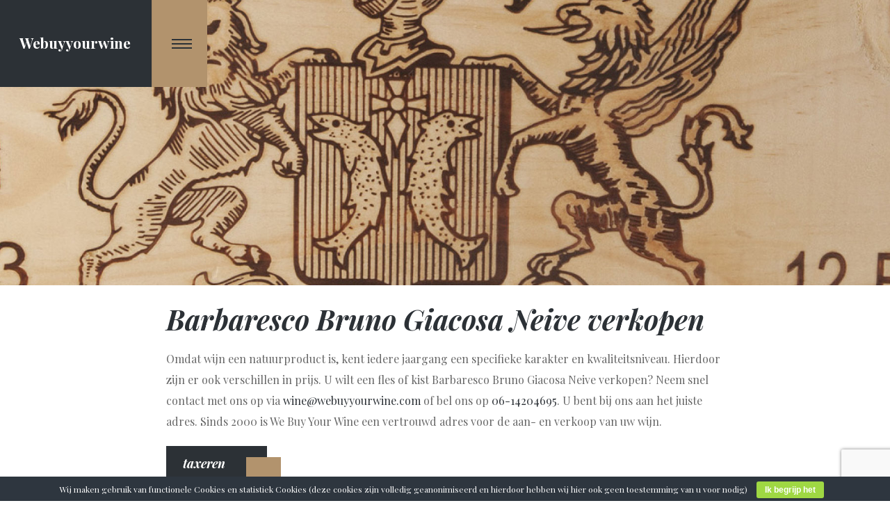

--- FILE ---
content_type: text/html; charset=UTF-8
request_url: https://www.webuyyourwine.com/barbaresco-bruno-giacosa-neive-verkopen/
body_size: 19251
content:
<!doctype html>
<html lang="nl-NL" class="no-js">
<head>
	<meta charset="UTF-8">
	<meta name="viewport" content="width=device-width, initial-scale=1, maximum-scale=1, user-scalable=0" /><link rel="shortcut icon" href="https://www.webuyyourwine.com/wp-content/uploads/2018/03/favicon.png" /><meta name='robots' content='index, follow, max-image-preview:large, max-snippet:-1, max-video-preview:-1' />
	<style>img:is([sizes="auto" i], [sizes^="auto," i]) { contain-intrinsic-size: 3000px 1500px }</style>
	
	<!-- This site is optimized with the Yoast SEO plugin v24.9 - https://yoast.com/wordpress/plugins/seo/ -->
	<title>Barbaresco Bruno Giacosa Neive verkopen | We Buy Your Wine</title>
	<meta name="description" content="Omdat wijn een natuurproduct is, kent iedere jaargang een specifieke karakter en kwaliteitsniveau. Hierdoor zijn er ook verschillen in prijs. U wilt een fles of kist Barbaresco Bruno Giacosa Neive verkopen?" />
	<link rel="canonical" href="https://www.webuyyourwine.com/barbaresco-bruno-giacosa-neive-verkopen/" />
	<meta property="og:locale" content="nl_NL" />
	<meta property="og:type" content="article" />
	<meta property="og:title" content="Barbaresco Bruno Giacosa Neive verkopen | We Buy Your Wine" />
	<meta property="og:description" content="Omdat wijn een natuurproduct is, kent iedere jaargang een specifieke karakter en kwaliteitsniveau. Hierdoor zijn er ook verschillen in prijs. U wilt een fles of kist Barbaresco Bruno Giacosa Neive verkopen?" />
	<meta property="og:url" content="https://www.webuyyourwine.com/barbaresco-bruno-giacosa-neive-verkopen/" />
	<meta property="og:site_name" content="Webuyyourwine" />
	<meta name="twitter:card" content="summary_large_image" />
	<meta name="twitter:label1" content="Geschatte leestijd" />
	<meta name="twitter:data1" content="3 minuten" />
	<script type="application/ld+json" class="yoast-schema-graph">{"@context":"https://schema.org","@graph":[{"@type":"WebPage","@id":"https://www.webuyyourwine.com/barbaresco-bruno-giacosa-neive-verkopen/","url":"https://www.webuyyourwine.com/barbaresco-bruno-giacosa-neive-verkopen/","name":"Barbaresco Bruno Giacosa Neive verkopen | We Buy Your Wine","isPartOf":{"@id":"https://www.webuyyourwine.com/#website"},"datePublished":"2018-03-15T13:46:13+00:00","description":"Omdat wijn een natuurproduct is, kent iedere jaargang een specifieke karakter en kwaliteitsniveau. Hierdoor zijn er ook verschillen in prijs. U wilt een fles of kist Barbaresco Bruno Giacosa Neive verkopen?","breadcrumb":{"@id":"https://www.webuyyourwine.com/barbaresco-bruno-giacosa-neive-verkopen/#breadcrumb"},"inLanguage":"nl-NL","potentialAction":[{"@type":"ReadAction","target":["https://www.webuyyourwine.com/barbaresco-bruno-giacosa-neive-verkopen/"]}]},{"@type":"BreadcrumbList","@id":"https://www.webuyyourwine.com/barbaresco-bruno-giacosa-neive-verkopen/#breadcrumb","itemListElement":[{"@type":"ListItem","position":1,"name":"Home","item":"https://www.webuyyourwine.com/"},{"@type":"ListItem","position":2,"name":"Barbaresco Bruno Giacosa Neive verkopen"}]},{"@type":"WebSite","@id":"https://www.webuyyourwine.com/#website","url":"https://www.webuyyourwine.com/","name":"Webuyyourwine","description":"De plaats om uw bijzondere, oude en exclusieve wijnen te verkopen","potentialAction":[{"@type":"SearchAction","target":{"@type":"EntryPoint","urlTemplate":"https://www.webuyyourwine.com/?s={search_term_string}"},"query-input":{"@type":"PropertyValueSpecification","valueRequired":true,"valueName":"search_term_string"}}],"inLanguage":"nl-NL"}]}</script>
	<!-- / Yoast SEO plugin. -->


<link rel='dns-prefetch' href='//fonts.googleapis.com' />
<link rel="alternate" type="application/rss+xml" title="Webuyyourwine &raquo; feed" href="https://www.webuyyourwine.com/feed/" />
<link rel="alternate" type="application/rss+xml" title="Webuyyourwine &raquo; reactiesfeed" href="https://www.webuyyourwine.com/comments/feed/" />
<script type="text/javascript">
/* <![CDATA[ */
window._wpemojiSettings = {"baseUrl":"https:\/\/s.w.org\/images\/core\/emoji\/15.0.3\/72x72\/","ext":".png","svgUrl":"https:\/\/s.w.org\/images\/core\/emoji\/15.0.3\/svg\/","svgExt":".svg","source":{"concatemoji":"https:\/\/www.webuyyourwine.com\/wp-includes\/js\/wp-emoji-release.min.js?ver=6.7.4"}};
/*! This file is auto-generated */
!function(i,n){var o,s,e;function c(e){try{var t={supportTests:e,timestamp:(new Date).valueOf()};sessionStorage.setItem(o,JSON.stringify(t))}catch(e){}}function p(e,t,n){e.clearRect(0,0,e.canvas.width,e.canvas.height),e.fillText(t,0,0);var t=new Uint32Array(e.getImageData(0,0,e.canvas.width,e.canvas.height).data),r=(e.clearRect(0,0,e.canvas.width,e.canvas.height),e.fillText(n,0,0),new Uint32Array(e.getImageData(0,0,e.canvas.width,e.canvas.height).data));return t.every(function(e,t){return e===r[t]})}function u(e,t,n){switch(t){case"flag":return n(e,"\ud83c\udff3\ufe0f\u200d\u26a7\ufe0f","\ud83c\udff3\ufe0f\u200b\u26a7\ufe0f")?!1:!n(e,"\ud83c\uddfa\ud83c\uddf3","\ud83c\uddfa\u200b\ud83c\uddf3")&&!n(e,"\ud83c\udff4\udb40\udc67\udb40\udc62\udb40\udc65\udb40\udc6e\udb40\udc67\udb40\udc7f","\ud83c\udff4\u200b\udb40\udc67\u200b\udb40\udc62\u200b\udb40\udc65\u200b\udb40\udc6e\u200b\udb40\udc67\u200b\udb40\udc7f");case"emoji":return!n(e,"\ud83d\udc26\u200d\u2b1b","\ud83d\udc26\u200b\u2b1b")}return!1}function f(e,t,n){var r="undefined"!=typeof WorkerGlobalScope&&self instanceof WorkerGlobalScope?new OffscreenCanvas(300,150):i.createElement("canvas"),a=r.getContext("2d",{willReadFrequently:!0}),o=(a.textBaseline="top",a.font="600 32px Arial",{});return e.forEach(function(e){o[e]=t(a,e,n)}),o}function t(e){var t=i.createElement("script");t.src=e,t.defer=!0,i.head.appendChild(t)}"undefined"!=typeof Promise&&(o="wpEmojiSettingsSupports",s=["flag","emoji"],n.supports={everything:!0,everythingExceptFlag:!0},e=new Promise(function(e){i.addEventListener("DOMContentLoaded",e,{once:!0})}),new Promise(function(t){var n=function(){try{var e=JSON.parse(sessionStorage.getItem(o));if("object"==typeof e&&"number"==typeof e.timestamp&&(new Date).valueOf()<e.timestamp+604800&&"object"==typeof e.supportTests)return e.supportTests}catch(e){}return null}();if(!n){if("undefined"!=typeof Worker&&"undefined"!=typeof OffscreenCanvas&&"undefined"!=typeof URL&&URL.createObjectURL&&"undefined"!=typeof Blob)try{var e="postMessage("+f.toString()+"("+[JSON.stringify(s),u.toString(),p.toString()].join(",")+"));",r=new Blob([e],{type:"text/javascript"}),a=new Worker(URL.createObjectURL(r),{name:"wpTestEmojiSupports"});return void(a.onmessage=function(e){c(n=e.data),a.terminate(),t(n)})}catch(e){}c(n=f(s,u,p))}t(n)}).then(function(e){for(var t in e)n.supports[t]=e[t],n.supports.everything=n.supports.everything&&n.supports[t],"flag"!==t&&(n.supports.everythingExceptFlag=n.supports.everythingExceptFlag&&n.supports[t]);n.supports.everythingExceptFlag=n.supports.everythingExceptFlag&&!n.supports.flag,n.DOMReady=!1,n.readyCallback=function(){n.DOMReady=!0}}).then(function(){return e}).then(function(){var e;n.supports.everything||(n.readyCallback(),(e=n.source||{}).concatemoji?t(e.concatemoji):e.wpemoji&&e.twemoji&&(t(e.twemoji),t(e.wpemoji)))}))}((window,document),window._wpemojiSettings);
/* ]]> */
</script>
<style id='wp-emoji-styles-inline-css' type='text/css'>

	img.wp-smiley, img.emoji {
		display: inline !important;
		border: none !important;
		box-shadow: none !important;
		height: 1em !important;
		width: 1em !important;
		margin: 0 0.07em !important;
		vertical-align: -0.1em !important;
		background: none !important;
		padding: 0 !important;
	}
</style>
<link rel='stylesheet' id='wp-block-library-css' href='https://www.webuyyourwine.com/wp-includes/css/dist/block-library/style.min.css?ver=6.7.4' type='text/css' media='all' />
<style id='classic-theme-styles-inline-css' type='text/css'>
/*! This file is auto-generated */
.wp-block-button__link{color:#fff;background-color:#32373c;border-radius:9999px;box-shadow:none;text-decoration:none;padding:calc(.667em + 2px) calc(1.333em + 2px);font-size:1.125em}.wp-block-file__button{background:#32373c;color:#fff;text-decoration:none}
</style>
<style id='global-styles-inline-css' type='text/css'>
:root{--wp--preset--aspect-ratio--square: 1;--wp--preset--aspect-ratio--4-3: 4/3;--wp--preset--aspect-ratio--3-4: 3/4;--wp--preset--aspect-ratio--3-2: 3/2;--wp--preset--aspect-ratio--2-3: 2/3;--wp--preset--aspect-ratio--16-9: 16/9;--wp--preset--aspect-ratio--9-16: 9/16;--wp--preset--color--black: #000000;--wp--preset--color--cyan-bluish-gray: #abb8c3;--wp--preset--color--white: #ffffff;--wp--preset--color--pale-pink: #f78da7;--wp--preset--color--vivid-red: #cf2e2e;--wp--preset--color--luminous-vivid-orange: #ff6900;--wp--preset--color--luminous-vivid-amber: #fcb900;--wp--preset--color--light-green-cyan: #7bdcb5;--wp--preset--color--vivid-green-cyan: #00d084;--wp--preset--color--pale-cyan-blue: #8ed1fc;--wp--preset--color--vivid-cyan-blue: #0693e3;--wp--preset--color--vivid-purple: #9b51e0;--wp--preset--gradient--vivid-cyan-blue-to-vivid-purple: linear-gradient(135deg,rgba(6,147,227,1) 0%,rgb(155,81,224) 100%);--wp--preset--gradient--light-green-cyan-to-vivid-green-cyan: linear-gradient(135deg,rgb(122,220,180) 0%,rgb(0,208,130) 100%);--wp--preset--gradient--luminous-vivid-amber-to-luminous-vivid-orange: linear-gradient(135deg,rgba(252,185,0,1) 0%,rgba(255,105,0,1) 100%);--wp--preset--gradient--luminous-vivid-orange-to-vivid-red: linear-gradient(135deg,rgba(255,105,0,1) 0%,rgb(207,46,46) 100%);--wp--preset--gradient--very-light-gray-to-cyan-bluish-gray: linear-gradient(135deg,rgb(238,238,238) 0%,rgb(169,184,195) 100%);--wp--preset--gradient--cool-to-warm-spectrum: linear-gradient(135deg,rgb(74,234,220) 0%,rgb(151,120,209) 20%,rgb(207,42,186) 40%,rgb(238,44,130) 60%,rgb(251,105,98) 80%,rgb(254,248,76) 100%);--wp--preset--gradient--blush-light-purple: linear-gradient(135deg,rgb(255,206,236) 0%,rgb(152,150,240) 100%);--wp--preset--gradient--blush-bordeaux: linear-gradient(135deg,rgb(254,205,165) 0%,rgb(254,45,45) 50%,rgb(107,0,62) 100%);--wp--preset--gradient--luminous-dusk: linear-gradient(135deg,rgb(255,203,112) 0%,rgb(199,81,192) 50%,rgb(65,88,208) 100%);--wp--preset--gradient--pale-ocean: linear-gradient(135deg,rgb(255,245,203) 0%,rgb(182,227,212) 50%,rgb(51,167,181) 100%);--wp--preset--gradient--electric-grass: linear-gradient(135deg,rgb(202,248,128) 0%,rgb(113,206,126) 100%);--wp--preset--gradient--midnight: linear-gradient(135deg,rgb(2,3,129) 0%,rgb(40,116,252) 100%);--wp--preset--font-size--small: 13px;--wp--preset--font-size--medium: 20px;--wp--preset--font-size--large: 36px;--wp--preset--font-size--x-large: 42px;--wp--preset--spacing--20: 0.44rem;--wp--preset--spacing--30: 0.67rem;--wp--preset--spacing--40: 1rem;--wp--preset--spacing--50: 1.5rem;--wp--preset--spacing--60: 2.25rem;--wp--preset--spacing--70: 3.38rem;--wp--preset--spacing--80: 5.06rem;--wp--preset--shadow--natural: 6px 6px 9px rgba(0, 0, 0, 0.2);--wp--preset--shadow--deep: 12px 12px 50px rgba(0, 0, 0, 0.4);--wp--preset--shadow--sharp: 6px 6px 0px rgba(0, 0, 0, 0.2);--wp--preset--shadow--outlined: 6px 6px 0px -3px rgba(255, 255, 255, 1), 6px 6px rgba(0, 0, 0, 1);--wp--preset--shadow--crisp: 6px 6px 0px rgba(0, 0, 0, 1);}:where(.is-layout-flex){gap: 0.5em;}:where(.is-layout-grid){gap: 0.5em;}body .is-layout-flex{display: flex;}.is-layout-flex{flex-wrap: wrap;align-items: center;}.is-layout-flex > :is(*, div){margin: 0;}body .is-layout-grid{display: grid;}.is-layout-grid > :is(*, div){margin: 0;}:where(.wp-block-columns.is-layout-flex){gap: 2em;}:where(.wp-block-columns.is-layout-grid){gap: 2em;}:where(.wp-block-post-template.is-layout-flex){gap: 1.25em;}:where(.wp-block-post-template.is-layout-grid){gap: 1.25em;}.has-black-color{color: var(--wp--preset--color--black) !important;}.has-cyan-bluish-gray-color{color: var(--wp--preset--color--cyan-bluish-gray) !important;}.has-white-color{color: var(--wp--preset--color--white) !important;}.has-pale-pink-color{color: var(--wp--preset--color--pale-pink) !important;}.has-vivid-red-color{color: var(--wp--preset--color--vivid-red) !important;}.has-luminous-vivid-orange-color{color: var(--wp--preset--color--luminous-vivid-orange) !important;}.has-luminous-vivid-amber-color{color: var(--wp--preset--color--luminous-vivid-amber) !important;}.has-light-green-cyan-color{color: var(--wp--preset--color--light-green-cyan) !important;}.has-vivid-green-cyan-color{color: var(--wp--preset--color--vivid-green-cyan) !important;}.has-pale-cyan-blue-color{color: var(--wp--preset--color--pale-cyan-blue) !important;}.has-vivid-cyan-blue-color{color: var(--wp--preset--color--vivid-cyan-blue) !important;}.has-vivid-purple-color{color: var(--wp--preset--color--vivid-purple) !important;}.has-black-background-color{background-color: var(--wp--preset--color--black) !important;}.has-cyan-bluish-gray-background-color{background-color: var(--wp--preset--color--cyan-bluish-gray) !important;}.has-white-background-color{background-color: var(--wp--preset--color--white) !important;}.has-pale-pink-background-color{background-color: var(--wp--preset--color--pale-pink) !important;}.has-vivid-red-background-color{background-color: var(--wp--preset--color--vivid-red) !important;}.has-luminous-vivid-orange-background-color{background-color: var(--wp--preset--color--luminous-vivid-orange) !important;}.has-luminous-vivid-amber-background-color{background-color: var(--wp--preset--color--luminous-vivid-amber) !important;}.has-light-green-cyan-background-color{background-color: var(--wp--preset--color--light-green-cyan) !important;}.has-vivid-green-cyan-background-color{background-color: var(--wp--preset--color--vivid-green-cyan) !important;}.has-pale-cyan-blue-background-color{background-color: var(--wp--preset--color--pale-cyan-blue) !important;}.has-vivid-cyan-blue-background-color{background-color: var(--wp--preset--color--vivid-cyan-blue) !important;}.has-vivid-purple-background-color{background-color: var(--wp--preset--color--vivid-purple) !important;}.has-black-border-color{border-color: var(--wp--preset--color--black) !important;}.has-cyan-bluish-gray-border-color{border-color: var(--wp--preset--color--cyan-bluish-gray) !important;}.has-white-border-color{border-color: var(--wp--preset--color--white) !important;}.has-pale-pink-border-color{border-color: var(--wp--preset--color--pale-pink) !important;}.has-vivid-red-border-color{border-color: var(--wp--preset--color--vivid-red) !important;}.has-luminous-vivid-orange-border-color{border-color: var(--wp--preset--color--luminous-vivid-orange) !important;}.has-luminous-vivid-amber-border-color{border-color: var(--wp--preset--color--luminous-vivid-amber) !important;}.has-light-green-cyan-border-color{border-color: var(--wp--preset--color--light-green-cyan) !important;}.has-vivid-green-cyan-border-color{border-color: var(--wp--preset--color--vivid-green-cyan) !important;}.has-pale-cyan-blue-border-color{border-color: var(--wp--preset--color--pale-cyan-blue) !important;}.has-vivid-cyan-blue-border-color{border-color: var(--wp--preset--color--vivid-cyan-blue) !important;}.has-vivid-purple-border-color{border-color: var(--wp--preset--color--vivid-purple) !important;}.has-vivid-cyan-blue-to-vivid-purple-gradient-background{background: var(--wp--preset--gradient--vivid-cyan-blue-to-vivid-purple) !important;}.has-light-green-cyan-to-vivid-green-cyan-gradient-background{background: var(--wp--preset--gradient--light-green-cyan-to-vivid-green-cyan) !important;}.has-luminous-vivid-amber-to-luminous-vivid-orange-gradient-background{background: var(--wp--preset--gradient--luminous-vivid-amber-to-luminous-vivid-orange) !important;}.has-luminous-vivid-orange-to-vivid-red-gradient-background{background: var(--wp--preset--gradient--luminous-vivid-orange-to-vivid-red) !important;}.has-very-light-gray-to-cyan-bluish-gray-gradient-background{background: var(--wp--preset--gradient--very-light-gray-to-cyan-bluish-gray) !important;}.has-cool-to-warm-spectrum-gradient-background{background: var(--wp--preset--gradient--cool-to-warm-spectrum) !important;}.has-blush-light-purple-gradient-background{background: var(--wp--preset--gradient--blush-light-purple) !important;}.has-blush-bordeaux-gradient-background{background: var(--wp--preset--gradient--blush-bordeaux) !important;}.has-luminous-dusk-gradient-background{background: var(--wp--preset--gradient--luminous-dusk) !important;}.has-pale-ocean-gradient-background{background: var(--wp--preset--gradient--pale-ocean) !important;}.has-electric-grass-gradient-background{background: var(--wp--preset--gradient--electric-grass) !important;}.has-midnight-gradient-background{background: var(--wp--preset--gradient--midnight) !important;}.has-small-font-size{font-size: var(--wp--preset--font-size--small) !important;}.has-medium-font-size{font-size: var(--wp--preset--font-size--medium) !important;}.has-large-font-size{font-size: var(--wp--preset--font-size--large) !important;}.has-x-large-font-size{font-size: var(--wp--preset--font-size--x-large) !important;}
:where(.wp-block-post-template.is-layout-flex){gap: 1.25em;}:where(.wp-block-post-template.is-layout-grid){gap: 1.25em;}
:where(.wp-block-columns.is-layout-flex){gap: 2em;}:where(.wp-block-columns.is-layout-grid){gap: 2em;}
:root :where(.wp-block-pullquote){font-size: 1.5em;line-height: 1.6;}
</style>
<link rel='stylesheet' id='contact-form-7-css' href='https://www.webuyyourwine.com/wp-content/plugins/contact-form-7/includes/css/styles.css?ver=6.0.6' type='text/css' media='all' />
<link rel='stylesheet' id='cookie-bar-css-css' href='https://www.webuyyourwine.com/wp-content/plugins/cookie-bar/css/cookie-bar.css?ver=6.7.4' type='text/css' media='all' />
<link rel='stylesheet' id='mfcf7_zl_button_style-css' href='https://www.webuyyourwine.com/wp-content/plugins/multiline-files-for-contact-form-7/css/style.css?12&#038;ver=6.7.4' type='text/css' media='all' />
<link rel='stylesheet' id='font-awesome-css' href='https://www.webuyyourwine.com/wp-content/themes/salient-sterketaal/css/font-awesome-legacy.min.css?ver=4.7.1' type='text/css' media='all' />
<link rel='stylesheet' id='salient-grid-system-css' href='https://www.webuyyourwine.com/wp-content/themes/salient-sterketaal/css/build/grid-system.css?ver=15.0.1' type='text/css' media='all' />
<link rel='stylesheet' id='main-styles-css' href='https://www.webuyyourwine.com/wp-content/themes/salient-sterketaal/css/build/style.css?ver=15.0.1' type='text/css' media='all' />
<style id='main-styles-inline-css' type='text/css'>
html body[data-header-resize="1"] .container-wrap, html body[data-header-format="left-header"][data-header-resize="0"] .container-wrap, html body[data-header-resize="0"] .container-wrap, body[data-header-format="left-header"][data-header-resize="0"] .container-wrap { padding-top: 0; } .main-content > .row > #breadcrumbs.yoast { padding: 20px 0; }
</style>
<link rel='stylesheet' id='nectar-header-layout-centered-menu-css' href='https://www.webuyyourwine.com/wp-content/themes/salient-sterketaal/css/build/header/header-layout-centered-menu.css?ver=15.0.1' type='text/css' media='all' />
<link rel='stylesheet' id='nectar_default_font_open_sans-css' href='https://fonts.googleapis.com/css?family=Open+Sans%3A300%2C400%2C600%2C700&#038;subset=latin%2Clatin-ext' type='text/css' media='all' />
<link rel='stylesheet' id='responsive-css' href='https://www.webuyyourwine.com/wp-content/themes/salient-sterketaal/css/build/responsive.css?ver=15.0.1' type='text/css' media='all' />
<link rel='stylesheet' id='skin-ascend-css' href='https://www.webuyyourwine.com/wp-content/themes/salient-sterketaal/css/build/ascend.css?ver=15.0.1' type='text/css' media='all' />
<link rel='stylesheet' id='salient-wp-menu-dynamic-css' href='https://www.webuyyourwine.com/wp-content/uploads/salient/menu-dynamic.css?ver=4677' type='text/css' media='all' />
<style id='akismet-widget-style-inline-css' type='text/css'>

			.a-stats {
				--akismet-color-mid-green: #357b49;
				--akismet-color-white: #fff;
				--akismet-color-light-grey: #f6f7f7;

				max-width: 350px;
				width: auto;
			}

			.a-stats * {
				all: unset;
				box-sizing: border-box;
			}

			.a-stats strong {
				font-weight: 600;
			}

			.a-stats a.a-stats__link,
			.a-stats a.a-stats__link:visited,
			.a-stats a.a-stats__link:active {
				background: var(--akismet-color-mid-green);
				border: none;
				box-shadow: none;
				border-radius: 8px;
				color: var(--akismet-color-white);
				cursor: pointer;
				display: block;
				font-family: -apple-system, BlinkMacSystemFont, 'Segoe UI', 'Roboto', 'Oxygen-Sans', 'Ubuntu', 'Cantarell', 'Helvetica Neue', sans-serif;
				font-weight: 500;
				padding: 12px;
				text-align: center;
				text-decoration: none;
				transition: all 0.2s ease;
			}

			/* Extra specificity to deal with TwentyTwentyOne focus style */
			.widget .a-stats a.a-stats__link:focus {
				background: var(--akismet-color-mid-green);
				color: var(--akismet-color-white);
				text-decoration: none;
			}

			.a-stats a.a-stats__link:hover {
				filter: brightness(110%);
				box-shadow: 0 4px 12px rgba(0, 0, 0, 0.06), 0 0 2px rgba(0, 0, 0, 0.16);
			}

			.a-stats .count {
				color: var(--akismet-color-white);
				display: block;
				font-size: 1.5em;
				line-height: 1.4;
				padding: 0 13px;
				white-space: nowrap;
			}
		
</style>
<link rel='stylesheet' id='js_composer_front-css' href='https://www.webuyyourwine.com/wp-content/plugins/js_composer_salient/assets/css/js_composer.min.css?ver=6.9.0' type='text/css' media='all' />
<link rel='stylesheet' id='dynamic-css-css' href='https://www.webuyyourwine.com/wp-content/themes/salient-sterketaal/css/salient-dynamic-styles.css?ver=60043' type='text/css' media='all' />
<style id='dynamic-css-inline-css' type='text/css'>
@media only screen and (min-width:1000px){body #ajax-content-wrap.no-scroll{min-height:calc(100vh - 72px);height:calc(100vh - 72px)!important;}}@media only screen and (min-width:1000px){#page-header-wrap.fullscreen-header,#page-header-wrap.fullscreen-header #page-header-bg,html:not(.nectar-box-roll-loaded) .nectar-box-roll > #page-header-bg.fullscreen-header,.nectar_fullscreen_zoom_recent_projects,#nectar_fullscreen_rows:not(.afterLoaded) > div{height:calc(100vh - 71px);}.wpb_row.vc_row-o-full-height.top-level,.wpb_row.vc_row-o-full-height.top-level > .col.span_12{min-height:calc(100vh - 71px);}html:not(.nectar-box-roll-loaded) .nectar-box-roll > #page-header-bg.fullscreen-header{top:72px;}.nectar-slider-wrap[data-fullscreen="true"]:not(.loaded),.nectar-slider-wrap[data-fullscreen="true"]:not(.loaded) .swiper-container{height:calc(100vh - 70px)!important;}.admin-bar .nectar-slider-wrap[data-fullscreen="true"]:not(.loaded),.admin-bar .nectar-slider-wrap[data-fullscreen="true"]:not(.loaded) .swiper-container{height:calc(100vh - 70px - 32px)!important;}}@media only screen and (max-width:999px){.using-mobile-browser #nectar_fullscreen_rows:not(.afterLoaded):not([data-mobile-disable="on"]) > div{height:calc(100vh - 100px);}.using-mobile-browser .wpb_row.vc_row-o-full-height.top-level,.using-mobile-browser .wpb_row.vc_row-o-full-height.top-level > .col.span_12,[data-permanent-transparent="1"].using-mobile-browser .wpb_row.vc_row-o-full-height.top-level,[data-permanent-transparent="1"].using-mobile-browser .wpb_row.vc_row-o-full-height.top-level > .col.span_12{min-height:calc(100vh - 100px);}html:not(.nectar-box-roll-loaded) .nectar-box-roll > #page-header-bg.fullscreen-header,.nectar_fullscreen_zoom_recent_projects,.nectar-slider-wrap[data-fullscreen="true"]:not(.loaded),.nectar-slider-wrap[data-fullscreen="true"]:not(.loaded) .swiper-container,#nectar_fullscreen_rows:not(.afterLoaded):not([data-mobile-disable="on"]) > div{height:calc(100vh - 47px);}.wpb_row.vc_row-o-full-height.top-level,.wpb_row.vc_row-o-full-height.top-level > .col.span_12{min-height:calc(100vh - 47px);}body[data-transparent-header="false"] #ajax-content-wrap.no-scroll{min-height:calc(100vh - 47px);height:calc(100vh - 47px);}}.col.padding-2-percent > .vc_column-inner,.col.padding-2-percent > .n-sticky > .vc_column-inner{padding:calc(600px * 0.03);}@media only screen and (max-width:690px){.col.padding-2-percent > .vc_column-inner,.col.padding-2-percent > .n-sticky > .vc_column-inner{padding:calc(100vw * 0.03);}}@media only screen and (min-width:1000px){.col.padding-2-percent > .vc_column-inner,.col.padding-2-percent > .n-sticky > .vc_column-inner{padding:calc((100vw - 180px) * 0.02);}.column_container:not(.vc_col-sm-12) .col.padding-2-percent > .vc_column-inner{padding:calc((100vw - 180px) * 0.01);}}@media only screen and (min-width:1425px){.col.padding-2-percent > .vc_column-inner{padding:calc(1245px * 0.02);}.column_container:not(.vc_col-sm-12) .col.padding-2-percent > .vc_column-inner{padding:calc(1245px * 0.01);}}.full-width-content .col.padding-2-percent > .vc_column-inner{padding:calc(100vw * 0.02);}@media only screen and (max-width:999px){.full-width-content .col.padding-2-percent > .vc_column-inner{padding:calc(100vw * 0.03);}}@media only screen and (min-width:1000px){.full-width-content .column_container:not(.vc_col-sm-12) .col.padding-2-percent > .vc_column-inner{padding:calc(100vw * 0.01);}}#ajax-content-wrap .col[data-padding-pos="top-bottom"]> .vc_column-inner,#ajax-content-wrap .col[data-padding-pos="top-bottom"] > .n-sticky > .vc_column-inner{padding-left:0;padding-right:0}@media only screen and (max-width:999px){body .vc_row-fluid:not(.full-width-content) > .span_12 .vc_col-sm-2:not(:last-child):not([class*="vc_col-xs-"]){margin-bottom:25px;}}@media only screen and (min-width :690px) and (max-width :999px){body .vc_col-sm-2{width:31.2%;margin-left:3.1%;}body .full-width-content .vc_col-sm-2{width:33.3%;margin-left:0;}.vc_row-fluid .vc_col-sm-2[class*="vc_col-sm-"]:first-child:not([class*="offset"]),.vc_row-fluid .vc_col-sm-2[class*="vc_col-sm-"]:nth-child(3n+4):not([class*="offset"]){margin-left:0;}}@media only screen and (max-width :690px){body .vc_row-fluid .vc_col-sm-2:not([class*="vc_col-xs"]),body .vc_row-fluid.full-width-content .vc_col-sm-2:not([class*="vc_col-xs"]){width:50%;}.vc_row-fluid .vc_col-sm-2[class*="vc_col-sm-"]:first-child:not([class*="offset"]),.vc_row-fluid .vc_col-sm-2[class*="vc_col-sm-"]:nth-child(2n+3):not([class*="offset"]){margin-left:0;}}.screen-reader-text,.nectar-skip-to-content:not(:focus){border:0;clip:rect(1px,1px,1px,1px);clip-path:inset(50%);height:1px;margin:-1px;overflow:hidden;padding:0;position:absolute!important;width:1px;word-wrap:normal!important;}.row .col img:not([srcset]){width:auto;}.row .col img.img-with-animation.nectar-lazy:not([srcset]){width:100%;}
@media only screen and (min-width: 900px)  {
#header-outer {
    top:0px!Important;
    background-color:transparent!important;
    position:absolute;
}

#homerow {
    margin-bottom:12%;
}

.contactblok {
    padding-top:100px!important;
}

.img-with-animation.flessenhome.animated-in {
    position:absolute;
    margin-top:-80%;
}

.hometitel {
    font-size:55px;
    font-style:normal;
    font-weight:800;
}

.underlinehome {
    font-size: 110%; 
    margin-top: -15px!important;
}

body.ascend #header-outer[data-full-width="true"] header#top nav >ul.buttons {
    background-color: #b2936d;
    left: 180px;
        min-height: 75px!important;
    /*margin-top: -25px!Important;*/
    width: 80px;
}

#header-outer .sf-menu.sf-js-enabled.sf-arrows {
    display: none !important;
}

#header-outer .buttons.sf-menu {
    background-color: #b2936d !important;
    padding: 0px !important;
    margin-top: 0px !important;
    margin-right: auto !important;
    position: initial !important;
    margin-left: 0px !important;
}

#header-outer .slide-out-widget-area-toggle {
    background-color: transparent !important;
    margin-left: 0px !important;
}

/*.ascend[data-header-search="false"] #header-outer[data-full-width="true"][data-cart="false"] header#top nav ul .slide-out-widget-area-toggle {*/
/*    margin-left: -34px;*/
/*    margin-top: -22px;*/
/*}*/

/*#header-outer header#top nav ul .slide-out-widget-area-toggle[data-icon-animation="simple-transform"] a .lines-button .lines {*/
/*    background-color:#2c3136!important;*/
/*}*/

/*#header-outer header#top nav ul .slide-out-widget-area-toggle[data-icon-animation="simple-transform"] a .lines-button .lines:after {*/
/*    background-color:#2c3136!important;*/
/*}*/

/*#header-outer header#top nav ul .slide-out-widget-area-toggle[data-icon-animation="simple-transform"] a .lines-button .lines:before {*/
/*    background-color:#2c3136!important;*/
/*}*/

/*.ascend #header-outer[data-full-width="true"] header#top nav ul .slide-out-widget-area-toggle a {*/
/*    padding-left:30px;*/
/*}*/

.lines {
    width: 1.8rem;
    background-color:#2c3136!important;
}

.lines:after {
    width: 1.8rem;
    background-color:#2c3136!important;
}

.lines:before {
    width: 1.8rem;
    background-color:#2c3136!important;
}

#header-outer[data-format="centered-menu"] header#top .span_9 {
    width:80px;
}

#header-outer[data-format="centered-menu"] header#top nav >ul.buttons, #header-outer[data-format="centered-menu"] header#top .span_3 {
    /*margin-top: -25px;*/
    padding-top: 25px;
    padding-bottom: 28px;
    background-color: #2c3136;
    padding-left: 30px;
    padding-right: 30px;
    margin-left: -30px;
}

#header-outer[data-box-shadow="small"] {
    box-shadow: none!important;
    -moz-box-shadow: none!important;
    -webkit-box-shadow: none!important;
}

#header-space {
    height:0px!important;
}

#header-outer[data-format="centered-menu"] header#top nav >ul.sf-menu >li { 
        background-color: #2c3136;
            /*width: 80px;*/
    /*height: 80px;*/
    /*margin-top: -25px!important;*/
}

header#top nav > ul > li > a {
    margin-top:27px;
}
#header-outer[data-full-width="true"] header >.container {
        padding: 0 0 0 28px!important;
}

#header-outer.small-nav {
    top:10px!important;
    position:fixed!important;
    transition:all ease-in 0.2s;
}

.headertekst {
    margin-top:14%;
}

.stappenplan {
    width:30%;
    padding: 0 1.5%;
    margin: 0 1.5%;
    float:left;
    text-align:center;
}

.stappenplan-last {
    padding: 0 1.5%;
    margin: 0 1.5%;
    width:30%;
    float:left;
    text-align:center;
}

.stappenplan:after {
    content: '';
    background-color: #2c3136;
    width: 10px;
    height: 30px;
    position: relative;
    border-radius: 30px;
    display: block;
    height: 8px;
    position: absolute;
    width: 21%;
    transform: translateX(-50%);
    top: 32%;
    margin-left: 29.5%;
}

.stappenplan-nummer { 
    background-color: #2c3136;
    color: #b2936d!important;
    width: 30px;
    padding: 2px 27px 14px;
    border-radius: 70px;
    font-size: 40px;
    font-weight: bold;
}

.stappenplan-titel {
    margin-top:30px;
}

.stappenplan-titel h5 {
    font-size:20px;
    font-weight:500;
}

/*OMGEKEERD*/
.stappenplanblauw {
    width:30%;
    padding: 0 1.5%;
    margin: 0 1.5%;
    float:left;
    text-align:center;
}

.stappenplanblauw-last {
    padding: 0 1.5%;
    margin: 0 1.5%;
    width:30%;
    float:left;
    text-align:center;
}

.stappenplanblauw:after {
    content: '';
    background-color: #b2936d;
    width: 10px;
    height: 30px;
    position: relative;
    border-radius: 30px;
    display: block;
    height: 8px;
    position: absolute;
    width: 21%;
    transform: translateX(-50%);
    top: 32%;
    margin-left: 29.5%;
}

.stappenplanblauw-nummer { 
    background-color: #b2936d;
    color: #2c3136!important;
    width: 30px;
    padding: 2px 27px 14px;
    border-radius: 70px;
    font-size: 40px;
    font-weight: bold;
}

.stappenplanblauw-titel {
    margin-top:30px;
}

.stappenplanblauw-titel h5 {
    font-size:20px;
    font-weight:500;
    color:#b2936d!important;
}
/*END OMGEKEERD*/

.slide-out-widget-area-toggle[data-icon-animation="simple-transform"] .lines-button:after {
    width:1.8rem!important;
    background-color:#2c3136!important;
}
}

.contactblok1 {
    padding-top:100px!important;
}

.usp {
    font-family: Playfair Display;
    font-weight:400;
    text-decoration:none;
    color:#f0f0f0;
    font-size:14px;
}

h1 { color:#2c3136!important;}

h2 { color:#4c4d52!important;}

h3 { color:#2c3136!important;}

h4 { color:#2c3136!important;}

h5 { color:#2c3136!important;}

.nectar-button {
    font-family: Playfair Display;
    font-weight:700;
    font-style:italic;
    letter-spacing:0;
    font-size:18px!Important;
    text-transform:none;
}

.nectar-button i {
    font-size: 25px;
    line-height: 2px;
    background-color: #b2936d!important;
    top: 9px;
    padding: 25px;
    right:-20px!important;
}

body:not(.material) .nectar-button i {
    background-color: #b2936d!important;
}

.nectar-button.has-icon span {
	left: -18px;
}
.nectar-button.has-icon i {
	opacity: 1;
	-ms-filter: "alpha(opacity=100)";
	right: 24px;
}

@media only screen and (max-width: 899px)  {
   .stappenplan {
        width:100%;
        margin-bottom:50px!important;
    }
    
    .stappenplan-last {
        width:100%;
        margin-bottom:50px!important;
    }
    
    span.stappenplan-nummer {
        text-align: center;
    float: left;
    height: 50px;
    width: 50px;
    padding: 5px 0 0 0;
    background-color: #2c3136;
    border-radius: 40px;
    font-size: 30px;
    color: #b2936d;
    }
    .stappenplan-titel {
        margin-top: 10px!important;
        width: 65%;
        margin: 0 auto;
    }
    
    .stappenplan-titel h5 {
        color:#2c3136!important;
    }
    
    .stappenplan:after {
        margin-top: -39%;
        margin-left: 8%;
        height: 19%;
        width: 7px;
        top: inherit;
        content: '';
        background-color: #2c3136;
        position: relative;
        border-radius: 30px;
        display: block;
        position: absolute;
        margin-left: 7%;
    }
  
  
  .stappenplanblauw {
        width:100%;
        margin-bottom:50px!important;
    }
    
    .stappenplanblauw-last {
        width:100%;
        margin-bottom:50px!important;
    }
    
    span.stappenplanblauw-nummer {
        text-align: center;
    float: left;
    height: 50px;
    width: 50px;
    padding: 5px 0 0 0;
    background-color: #b2936d;
    border-radius: 40px;
    font-size: 30px;
    color: #2c3136;
    }
    .stappenplanblauw-titel {
        margin-top: 10px!important;
        width: 65%;
        margin: 0 auto;
    }
    
    .stappenplanblauw-titel h5 {
        color:#b2936d!important;
    }
    
    .stappenplanblauw:after {
        margin-top: -39%;
        margin-left: 8%;
        height: 19%;
        width: 7px;
        top: inherit;
        content: '';
        background-color: #b2936d;
        position: relative;
        border-radius: 30px;
        display: block;
        position: absolute;
        margin-left: 7%;
    }
}

@media only screen and (max-width: 1000px) and (min-width: 1px) {
#header-outer {
    padding-top:0px!important;
}
body #header-outer[data-full-width="true"] header > .container {
    padding:0px!important;
}
body[data-slide-out-widget-area="true"] header#top .col.span_3 {
    width: 50%!important;
    background-color: #2c3136;
    padding: 5px 0px 10px 10px;
}
body #header-outer, body[data-header-color="dark"] #header-outer {
    background-color: transparent;
}
.contactblok1 {
    margin-top:80px!important;
}

body:not(.material) header#top .col.span_9 {
    width:15%!important;
    background-color:#b2936d;
}
header#top .span_9 >.slide-out-widget-area-toggle {
    padding: 6px 16px 0px;
}

.lines-button.x2 .lines {
    background-color:#2c3136!important;
}

.lines-button.x2 .lines:before, .lines-button.x2 .lines:after {
    background-color:#2c3136!important;
}

.slide-out-widget-area-toggle.mobile-icon .lines-button.x2 .lines:before, .slide-out-widget-area-toggle.mobile-icon .lines-button.x2 .lines:after, .slide-out-widget-area-toggle[data-icon-animation="simple-transform"].mobile-icon .lines-button:after, header#top .slide-out-widget-area-toggle[data-icon-animation="spin-and-transform"].mobile-icon .lines-button.x2 .lines {
    background-color:#2c3136!important;
}

#header-space {
    height:0px!important;
}

#slide-out-widget-area.fullscreen-alt .inner-wrap {
    padding-top:0px!important;
}

#homerow img {
    margin:0 auto;
}

#homerow {
    padding:0px 20px;
}

.logocontainer {
    width:100%!important;
}

.hometitel {
    font-size:35px;
    font-style:normal;
    font-weight:800;
    text-align:center;
}

.underlinehome {
    font-size: 100%!important;
    text-align:center!important;
    margin-top: -15px!important;
}

}

@media only screen and (max-width: 1025px) and (min-width: 1001px) { 
    .hometitel {
    font-size:35px;
    font-style:normal;
    font-weight:800;
    text-align:center;
}

.underlinehome {
    font-size: 100%!important;
    text-align:center!important;
    margin-top: -15px!important;
}
    
}

.nectar-button.large.see-through-2.has-icon i {
    background-color:transparent!important;
    right:0px!important;
    color:#2c3136!important;
}

.nectar-button.large.see-through-2.has-icon:hover i {
    color:#fff!important;
}

body:not(.material) .nectar-button i:before {
    margin-left:-10px!Important;
}

.column2 {
    width:49%;
    margin-right:1%;
    float:left;
    margin-top:10px;
}

form label {
    color:#2c3136;
}

.container-wrap input[type="text"], .container-wrap textarea, .container-wrap input[type="email"], .container-wrap input[type="password"], .container-wrap input[type="tel"], .container-wrap input[type="url"], .container-wrap input[type="search"], .container-wrap input[type="date"] {
    border:2px solid #fff!important;
}
/*
.wpcf7-file{position: absolute;
    top: 0;
    right: 0;
    margin: 0;
    padding: 0;
    font-size: 20px;
    cursor: pointer;
    opacity: 0;
    filter: alpha(opacity=0);
    font-size: 5em; height:45px; width:130px}
    
    
.wpcf7-multifile{position: absolute;
    top: 0;
    right: 0;
    margin: 0;
    padding: 0;
    font-size: 20px;
    cursor: pointer;
    opacity: 0;
    filter: alpha(opacity=0);
    font-size: 5em; height:45px; width:130px}*/
    
.btn-block {
    display: block;
    width: 100%;
}

/*.fileUpload {
    position: relative;
    overflow: hidden;
    text-align: center;
    border: 0;
    border-radius: 0;
    margin: 0 auto;
    height: 45px;
    background-color: #2c3136; color:#fff
}

input[type="file" i] {
        -webkit-appearance: initial;
    background-color: initial;
    padding: initial;
    border: initial;
    margin-top: -60px;
    width: 100%;
    height: 100px;
}*/

.alignleft {
    float: left;
    margin-right: 15px;
    clear: both;
    margin-top: 5px;
}

body[data-form-submit="regular"] .container-wrap input[type=submit] {
    font-family: Playfair Display;
    font-weight: 700;
    font-style: italic;
    font-size: 18px;
    background-color: transparent!important;
    border: 2px solid #fff;
    padding: 15px 50px!important;
}

.container-wrap input[type="text"].news {
    background-color:rgba(255,255,255,0.5)!important;
    z-index:999;
}

.container-wrap input[type="email"].news {
    background-color:rgba(255,255,255,0.5)!important;
    z-index:999;
}

.wpcf7-form-control.wpcf7-submit.versturen {
    float: left;
    margin-top: 30px;
    clear: both;
}

header#top #logo {
    width: auto;
    max-width: none;
    display: block;
    line-height: 22px;
    font-size: 21px;
    letter-spacing: 0;
    color: #fff;
    font-family: 'Playfair Display';
    font-weight: 600;
}

header#top #logo:hover {
    color: #fff!important;
}

@media only screen and (min-width: 900px) {
#header-outer header#top nav ul .slide-out-widget-area-toggle[data-icon-animation="simple-transform"] a .lines-button .lines {
    background-color: transparent!important;
}

.mobielbutton {
    display:none!important;    
}

#footer-outer .widget_text.widget.widget_custom_html {
    width:49%;
    margin-right:1%;
    float:left;
}

}

#homerow {
    background: rgba(0,0,0,0.8);
}

.hometitel {
    color:#fff!important;
}

body #slide-out-widget-area .inner .off-canvas-menu-container li a {
    padding-left:9px!important;
    padding-right:9px!important;
}

#slide-out-widget-area.fullscreen-alt .inner .off-canvas-menu-container li a .clip-wrap span {
    padding-left:9px!important;
    padding-right:9px!important; 
}

#footer-outer {
        font-size: 9px;
    line-height: 10px;
    color:#b3b3b3!important;
}

.widget_search .search-form input[type=text] {
    border: 2px solid!important;
}

body[data-form-submit="regular"] .container-wrap input[type=submit] {
    background-color:#2c3136!important;
    border:2px solid #2c3136!important;
}

body {
    -webkit-user-select: none;
    -khtml-user-select: none;
    -moz-user-select: none;
    -ms-user-select: none;
    -o-user-select: none;
    user-select: none;
    }
</style>
<link rel='stylesheet' id='redux-google-fonts-salient_redux-css' href='https://fonts.googleapis.com/css?family=Open+Sans%3A600%2C400italic%7CPlayfair+Display%3A400italic%2C400%2C700italic%2C700&#038;subset=latin-ext&#038;ver=1684151809' type='text/css' media='all' />
<link rel='stylesheet' id='wpgdprc-front-css-css' href='https://www.webuyyourwine.com/wp-content/plugins/wp-gdpr-compliance/Assets/css/front.css?ver=1684150629' type='text/css' media='all' />
<style id='wpgdprc-front-css-inline-css' type='text/css'>
:root{--wp-gdpr--bar--background-color: #000000;--wp-gdpr--bar--color: #ffffff;--wp-gdpr--button--background-color: #000000;--wp-gdpr--button--background-color--darken: #000000;--wp-gdpr--button--color: #ffffff;}
</style>
<script type="text/javascript" src="https://www.webuyyourwine.com/wp-includes/js/jquery/jquery.min.js?ver=3.7.1" id="jquery-core-js"></script>
<script type="text/javascript" src="https://www.webuyyourwine.com/wp-includes/js/jquery/jquery-migrate.min.js?ver=3.4.1" id="jquery-migrate-js"></script>
<script type="text/javascript" src="https://www.webuyyourwine.com/wp-content/plugins/cookie-bar/js/cookie-bar.js?ver=1769113427" id="cookie-bar-js-js"></script>
<script type="text/javascript" src="https://www.webuyyourwine.com/wp-content/plugins/multiline-files-for-contact-form-7/js/zl-multine-files.js?ver=6.7.4" id="mfcf7_zl_multiline_files_script-js"></script>
<script type="text/javascript" id="wpgdprc-front-js-js-extra">
/* <![CDATA[ */
var wpgdprcFront = {"ajaxUrl":"https:\/\/www.webuyyourwine.com\/wp-admin\/admin-ajax.php","ajaxNonce":"3ae6f7c33a","ajaxArg":"security","pluginPrefix":"wpgdprc","blogId":"1","isMultiSite":"","locale":"nl_NL","showSignUpModal":"","showFormModal":"","cookieName":"wpgdprc-consent","consentVersion":"","path":"\/","prefix":"wpgdprc"};
/* ]]> */
</script>
<script type="text/javascript" src="https://www.webuyyourwine.com/wp-content/plugins/wp-gdpr-compliance/Assets/js/front.min.js?ver=1684150629" id="wpgdprc-front-js-js"></script>
<link rel="https://api.w.org/" href="https://www.webuyyourwine.com/wp-json/" /><link rel="alternate" title="JSON" type="application/json" href="https://www.webuyyourwine.com/wp-json/wp/v2/pages/33741" /><link rel="EditURI" type="application/rsd+xml" title="RSD" href="https://www.webuyyourwine.com/xmlrpc.php?rsd" />
<meta name="generator" content="WordPress 6.7.4" />
<link rel='shortlink' href='https://www.webuyyourwine.com/?p=33741' />
<link rel="alternate" title="oEmbed (JSON)" type="application/json+oembed" href="https://www.webuyyourwine.com/wp-json/oembed/1.0/embed?url=https%3A%2F%2Fwww.webuyyourwine.com%2Fbarbaresco-bruno-giacosa-neive-verkopen%2F" />
<link rel="alternate" title="oEmbed (XML)" type="text/xml+oembed" href="https://www.webuyyourwine.com/wp-json/oembed/1.0/embed?url=https%3A%2F%2Fwww.webuyyourwine.com%2Fbarbaresco-bruno-giacosa-neive-verkopen%2F&#038;format=xml" />
<script type="text/javascript"> var root = document.getElementsByTagName( "html" )[0]; root.setAttribute( "class", "js" ); </script><!-- Global site tag (gtag.js) - Google Analytics -->
<script async src="https://www.googletagmanager.com/gtag/js?id=UA-115888919-1"></script>
<script>
  window.dataLayer = window.dataLayer || [];
  function gtag(){dataLayer.push(arguments);}
  gtag('js', new Date());

  gtag('config', 'UA-115888919-1', { 'anonymize_ip': true });
</script>
<style type="text/css">.recentcomments a{display:inline !important;padding:0 !important;margin:0 !important;}</style><meta name="generator" content="Powered by WPBakery Page Builder - drag and drop page builder for WordPress."/>
<style type="text/css" data-type="vc_shortcodes-custom-css">.vc_custom_1519719836951{padding-bottom: 20px !important;}.vc_custom_1519996364627{padding-bottom: 20px !important;}.vc_custom_1519313700997{background-color: #2c3136 !important;}</style><noscript><style> .wpb_animate_when_almost_visible { opacity: 1; }</style></noscript></head><body class="page-template-default page page-id-33741 ascend wpb-js-composer js-comp-ver-6.9.0 vc_responsive" data-footer-reveal="false" data-footer-reveal-shadow="none" data-header-format="centered-menu" data-body-border="off" data-boxed-style="" data-header-breakpoint="1000" data-dropdown-style="minimal" data-cae="easeOutCubic" data-cad="750" data-megamenu-width="contained" data-aie="none" data-ls="magnific" data-apte="standard" data-hhun="0" data-fancy-form-rcs="default" data-form-style="default" data-form-submit="regular" data-is="minimal" data-button-style="default" data-user-account-button="false" data-flex-cols="true" data-col-gap="default" data-header-inherit-rc="false" data-header-search="false" data-animated-anchors="true" data-ajax-transitions="false" data-full-width-header="true" data-slide-out-widget-area="true" data-slide-out-widget-area-style="fullscreen-alt" data-user-set-ocm="1" data-loading-animation="none" data-bg-header="false" data-responsive="1" data-ext-responsive="true" data-ext-padding="90" data-header-resize="0" data-header-color="light" data-transparent-header="false" data-cart="false" data-remove-m-parallax="" data-remove-m-video-bgs="" data-m-animate="0" data-force-header-trans-color="light" data-smooth-scrolling="0" data-permanent-transparent="false" >
	
	<script type="text/javascript">
	 (function(window, document) {

		 if(navigator.userAgent.match(/(Android|iPod|iPhone|iPad|BlackBerry|IEMobile|Opera Mini)/)) {
			 document.body.className += " using-mobile-browser mobile ";
		 }

		 if( !("ontouchstart" in window) ) {

			 var body = document.querySelector("body");
			 var winW = window.innerWidth;
			 var bodyW = body.clientWidth;

			 if (winW > bodyW + 4) {
				 body.setAttribute("style", "--scroll-bar-w: " + (winW - bodyW - 4) + "px");
			 } else {
				 body.setAttribute("style", "--scroll-bar-w: 0px");
			 }
		 }

	 })(window, document);
   </script><a href="#ajax-content-wrap" class="nectar-skip-to-content">Skip to main content</a>	
	<div id="header-space"  data-header-mobile-fixed='1'></div> 
	
		<div id="header-outer" data-has-menu="true" data-has-buttons="yes" data-header-button_style="default" data-using-pr-menu="false" data-mobile-fixed="1" data-ptnm="false" data-lhe="default" data-user-set-bg="#ffffff" data-format="centered-menu" data-permanent-transparent="false" data-megamenu-rt="0" data-remove-fixed="0" data-header-resize="0" data-cart="false" data-transparency-option="0" data-box-shadow="none" data-shrink-num="6" data-using-secondary="0" data-using-logo="0" data-logo-height="22" data-m-logo-height="24" data-padding="25" data-full-width="true" data-condense="false" >
		
<header id="top">
	<div class="container">
		<div class="row">
			<div class="col span_3">
								<a id="logo" href="https://www.webuyyourwine.com" data-supplied-ml-starting-dark="false" data-supplied-ml-starting="false" data-supplied-ml="false" class="no-image">
					Webuyyourwine				</a>
							</div><!--/span_3-->

			<div class="col span_9 col_last">
									<div class="nectar-mobile-only mobile-header"><div class="inner"></div></div>
													<div class="slide-out-widget-area-toggle mobile-icon fullscreen-alt" data-custom-color="false" data-icon-animation="simple-transform">
						<div> <a href="#sidewidgetarea" aria-label="Navigation Menu" aria-expanded="false" class="closed">
							<span class="screen-reader-text">Menu</span><span aria-hidden="true"> <i class="lines-button x2"> <i class="lines"></i> </i> </span>
						</a></div>
					</div>
				
									<nav>
													<ul class="sf-menu">
															</ul>
													<ul class="buttons sf-menu" data-user-set-ocm="1">

								<li class="slide-out-widget-area-toggle" data-icon-animation="simple-transform" data-custom-color="false"><div> <a href="#sidewidgetarea" aria-label="Navigation Menu" aria-expanded="false" class="closed"> <span class="screen-reader-text">Menu</span><span aria-hidden="true"> <i class="lines-button x2"> <i class="lines"></i> </i> </span> </a> </div></li>
							</ul>
						
					</nav>

					<div class="logo-spacing" data-using-image="false">Webuyyourwine</div>
				</div><!--/span_9-->

				
			</div><!--/row-->
					</div><!--/container-->
	</header>		
	</div>
	
<div id="search-outer" class="nectar">
	<div id="search">
		<div class="container">
			 <div id="search-box">
				 <div class="inner-wrap">
					 <div class="col span_12">
						  <form role="search" action="https://www.webuyyourwine.com/" method="GET">
															<input type="text" name="s"  value="Start Typing..." aria-label="Search" data-placeholder="Start Typing..." />
							
						<span><i>Press enter to begin your search</i></span>
												</form>
					</div><!--/span_12-->
				</div><!--/inner-wrap-->
			 </div><!--/search-box-->
			 <div id="close"><a href="#"><span class="screen-reader-text">Close Search</span>
				<span class="icon-salient-x" aria-hidden="true"></span>				 </a></div>
		 </div><!--/container-->
	</div><!--/search-->
</div><!--/search-outer-->
	<div id="ajax-content-wrap">
<div class="container-wrap">
	<div class="container main-content" role="main">
		<div class="row">
			
		<div id="fws_697287536b763"  data-column-margin="default" data-midnight="dark"  class="wpb_row vc_row-fluid vc_row top-level full-width-section"  style="padding-top: 200px; padding-bottom: 210px; "><div class="row-bg-wrap" data-bg-animation="none" data-bg-animation-delay="" data-bg-overlay="false"><div class="inner-wrap row-bg-layer using-image" ><div class="row-bg viewport-desktop using-image"  style="background-image: url(https://www.webuyyourwine.com/wp-content/uploads/2018/02/footer-wbyw-2.jpg); background-position: left top; background-repeat: no-repeat; "></div></div></div><div class="row_col_wrap_12 col span_12 dark left">
	<div  class="vc_col-sm-12 wpb_column column_container vc_column_container col no-extra-padding"  data-padding-pos="all" data-has-bg-color="false" data-bg-color="" data-bg-opacity="1" data-animation="" data-delay="0" >
		<div class="vc_column-inner" >
			<div class="wpb_wrapper">
				
			</div> 
		</div>
	</div> 
</div></div>
		<div id="fws_697287536bccf"  data-column-margin="default" data-midnight="dark"  class="wpb_row vc_row-fluid vc_row full-width-content vc_row-o-equal-height vc_row-flex"  style="padding-top: 0px; padding-bottom: 0px; "><div class="row-bg-wrap" data-bg-animation="none" data-bg-animation-delay="" data-bg-overlay="false"><div class="inner-wrap row-bg-layer" ><div class="row-bg viewport-desktop"  style=""></div></div></div><div class="row_col_wrap_12 col span_12 dark left">
	<div  class="vc_col-sm-2 vc_hidden-xs wpb_column column_container vc_column_container col padding-2-percent"  data-padding-pos="top-bottom" data-has-bg-color="false" data-bg-color="" data-bg-opacity="1" data-animation="" data-delay="0" >
		<div class="vc_column-inner" >
			<div class="wpb_wrapper">
				
			</div> 
		</div>
	</div> 

	<div  class="vc_col-sm-8 wpb_column column_container vc_column_container col padding-2-percent"  data-padding-pos="all" data-has-bg-color="false" data-bg-color="" data-bg-opacity="1" data-animation="" data-delay="0" >
		<div class="vc_column-inner" >
			<div class="wpb_wrapper">
				
<div class="wpb_text_column wpb_content_element  vc_custom_1519719836951" >
	<div class="wpb_wrapper">
		<h1 style="font-size: 40px;">Barbaresco  Bruno Giacosa Neive verkopen</h1>
	</div>
</div>




<div class="wpb_text_column wpb_content_element  vc_custom_1519996364627" >
	<div class="wpb_wrapper">
		<p class="p1"><span class="s1">Omdat wijn een natuurproduct is, kent iedere jaargang een specifieke karakter en kwaliteitsniveau. Hierdoor zijn er ook verschillen in prijs. U wilt een fles of kist Barbaresco  Bruno Giacosa Neive verkopen? Neem snel contact met ons op via <a href="mailto:wine@webuyyourwine.com"><span class="s2">wine@webuyyourwine.com</span></a> of bel ons op <a href="tel:0614204695">06-14204695</a>. U bent bij ons aan het juiste adres. Sinds 2000 is We Buy Your Wine een vertrouwd adres voor de aan- en verkoop van uw wijn.</span></p>
	</div>
</div>



<a class="nectar-button large regular accent-color has-icon  regular-button"  style=""  href="/taxeren" data-color-override="false" data-hover-color-override="false" data-hover-text-color-override="#fff"><span>taxeren</span><i  class="fa fa-angle-right"></i></a>
			</div> 
		</div>
	</div> 

	<div  class="vc_col-sm-2 vc_hidden-xs wpb_column column_container vc_column_container col no-extra-padding"  data-padding-pos="all" data-has-bg-color="false" data-bg-color="" data-bg-opacity="1" data-animation="" data-delay="0" >
		<div class="vc_column-inner" >
			<div class="wpb_wrapper">
				
			</div> 
		</div>
	</div> 
</div></div>
		<div id="fws_697287536c48c"  data-column-margin="default" data-midnight="dark"  class="wpb_row vc_row-fluid vc_row full-width-content vc_row-o-equal-height vc_row-flex vc_row-o-content-top"  style="padding-top: 0px; padding-bottom: 0px; "><div class="row-bg-wrap" data-bg-animation="none" data-bg-animation-delay="" data-bg-overlay="false"><div class="inner-wrap row-bg-layer" ><div class="row-bg viewport-desktop"  style=""></div></div></div><div class="row_col_wrap_12 col span_12 dark left">
	<div  class="vc_col-sm-12 wpb_column column_container vc_column_container col no-extra-padding"  data-padding-pos="all" data-has-bg-color="false" data-bg-color="" data-bg-opacity="1" data-animation="" data-delay="0" >
		<div class="vc_column-inner" >
			<div class="wpb_wrapper">
				<div id="fws_697287536ecd2" data-midnight="" data-column-margin="default" class="wpb_row vc_row-fluid vc_row inner_row  vc_custom_1519313700997"  style="padding-top: 15px; padding-bottom: 15px; "><div class="row-bg-wrap"> <div class="row-bg" ></div> </div><div class="row_col_wrap_12_inner col span_12  center">
	<div  class="vc_col-sm-12 wpb_column column_container vc_column_container col child_column no-extra-padding"   data-padding-pos="all" data-has-bg-color="false" data-bg-color="" data-bg-opacity="1" data-animation="" data-delay="0" >
		<div class="vc_column-inner" >
		<div class="wpb_wrapper">
			
	<div class="wpb_raw_code wpb_content_element wpb_raw_html" >
		<div class="wpb_wrapper">
			<span class="usp"><i style="color:#b2936d; width:22px;" class="fa fa-check"></i> Al 20 jaar een betrouwbare partner in de wijnhandel</span>
<span class="usp"><i style="color:#b2936d; width:22px;" class="fa fa-check"></i> U ontvangt onmiddellijk uw geld</span>
<span class="usp"><i style="color:#b2936d; width:22px;" class="fa fa-check"></i> Wij garanderen 100% tevredenheid</span>
<span class="usp"><i style="color:#b2936d; width:22px;" class="fa fa-check"></i> U wordt geholpen door ervaren taxateurs, vinologen, liquoristen en weinakademikers</span>
		</div>
	</div>

		</div> 
	</div>
	</div> 
</div></div>
			</div> 
		</div>
	</div> 
</div></div>
		</div>
	</div>
	</div>

<div id="footer-outer" style="background-image:url(https://www.webuyyourwine.com/wp-content/uploads/2018/02/footer-wbyw-2.jpg);" data-midnight="light" data-cols="4" data-custom-color="true" data-disable-copyright="false" data-matching-section-color="true" data-copyright-line="false" data-using-bg-img="true" data-bg-img-overlay="1.0" data-full-width="1" data-using-widget-area="true" data-link-hover="default">
	
		
	<div id="footer-widgets" data-has-widgets="true" data-cols="4">
		
		<div class="container">
			
						
			<div class="row">
				
								
				<div class="col span_3">
					<div id="custom_html-2" class="widget_text widget widget_custom_html"><div class="textwidget custom-html-widget"><a href="/Angelus-verkopen">Angelus </a><br>
<a href="/Ausone-verkopen">Ausone </a><br>
<a href="/Batailley-verkopen">Batailley  </a><br>
<a href="/Beauregard-verkopen">Beauregard  </a><br>
<a href="/Beausejour-verkopen">Beauséjour </a><br>
<a href="/Beau-Sejour-verkopen">Beau-Séjour </a><br>
<a href="/Belair-verkopen">Belair </a><br>
<a href="/Belgrave-verkopen">Belgrave  </a><br>
<a href="/Beychevelle-verkopen">Beychevelle  </a><br>
<a href="/Bon-Pasteur-verkopen">Bon Pasteur  </a><br>
<a href="/Boyd-Cantenac-verkopen">Boyd Cantenac  </a><br>
<a href="/Branaire-Ducru-verkopen">Branaire Ducru  </a><br>
<a href="/Brane-Cantenac-verkopen">Brane Cantenac  </a><br>
<a href="/Broustet-verkopen">Broustet  </a><br>
<a href="/Calon-Segur-verkopen">Calon Segur  </a><br>
<a href="/Camensac-verkopen">Camensac  </a><br>
<a href="/Canon-verkopen">Canon </a><br>
<a href="/Cantemerle-verkopen">Cantemerle  </a><br>
<a href="/Cantenac-Brown-verkopen">Cantenac Brown  </a><br>
<a href="/Certan-de-May-verkopen">Certan de May  </a><br>
<a href="/Chasse-Spleen-verkopen">Chasse Spleen </a><br>
<a href="/Chateau-Angelus-verkopen">Chateau Angelus </a><br>
<a href="/Chateau-Ausone-verkopen">Chateau Ausone </a><br>
<a href="/Chateau-Batailley-verkopen">Chateau Batailley </a><br>
<a href="/Chateau-Beau-Sejour-verkopen">Chateau Beau-Séjour </a><br>
<a href="/Chateau-Belair-verkopen">Chateau Belair </a><br>
<a href="/Chateau-Belgrave-verkopen">Chateau Belgrave </a><br>
<a href="/Chateau-Beychevelle-verkopen">Chateau Beychevelle </a><br>
<a href="/Chateau-Boyd-Cantenac-verkopen">Chateau Boyd-Cantenac </a><br>
<a href="/Chateau-Branaire-Ducru-verkopen">Chateau Branaire-Ducru </a><br>
<a href="/Chateau-Brane-Cantenac-verkopen">Chateau Brane-Cantenac </a><br>
<a href="/Chateau-Broustet-verkopen">Chateau Broustet </a><br>
<a href="/Chateau-Caillou-verkopen">Chateau Caillou </a><br>
<a href="/Chateau-Calon-Segur-verkopen">Chateau Calon-Ségur </a><br>
<a href="/Chateau-Camensac-verkopen">Chateau Camensac </a><br>
<a href="/Chateau-Canon-verkopen">Chateau Canon </a><br>
<a href="/Chateau-Cantemerle-verkopen">Chateau Cantemerle </a><br>
<a href="/Chateau-Cantenac-Brown-verkopen">Chateau Cantenac-Brown </a><br>
<a href="/Chateau-Cheval-Blanc-verkopen">Chateau Cheval Blanc </a><br>
<a href="/Chateau-Clerc-Milon-verkopen">Chateau Clerc-Milon </a><br>
<a href="/Chateau-Climens-verkopen">Chateau Climens </a><br>
<a href="/Chateau-Clos-Fourtet-verkopen">Chateau Clos Fourtet </a><br>
</div></div><div id="custom_html-6" class="widget_text widget widget_custom_html"><div class="textwidget custom-html-widget"><a href="/Chateau-Cos-Labory-verkopen">Chateau Cos Labory </a><br>
<a href="/Chateau-Coutet-verkopen">Chateau Coutet </a><br>
<a href="/Chateau-Croizet-Bages-verkopen">Chateau Croizet Bages </a><br>
<a href="/Chateau-d-Yquem-verkopen">Chateau d’Yquem </a><br>
<a href="/Chateau-d-Arche-verkopen">Chateau d'Arche </a><br>
<a href="/Chateau-d-Armailhac-verkopen">Chateau d'Armailhac </a><br>
<a href="/Chateau-Dauzac-Labarde-verkopen">Chateau Dauzac Labarde </a><br>
<a href="/Chateau-de-Malle-verkopen">Chateau de Malle </a><br>
<a href="/Chateau-de-Myrat-verkopen">Chateau de Myrat </a><br>
<a href="/Chateau-de-Rayne-Vigneau-verkopen">Chateau de Rayne-Vigneau </a><br>
<a href="/Chateau-Desmirail-verkopen">Chateau Desmirail </a><br>
<a href="/Chateau-d-Issan-verkopen">Chateau d'Issan </a><br>
<a href="/Chateau-Doisy-Daene-verkopen">Chateau Doisy Daëne </a><br>
<a href="/Chateau-Doisy-Dubroca-verkopen">Chateau Doisy-Dubroca </a><br>
<a href="/Chateau Doisy-Vedrines-verkopen">Chateau Doisy-Védrines </a><br>
<a href="/Chateau-du-Tertre-verkopen">Chateau du Tertre </a><br>
<a href="/Chateau-Duhart-Milon-Rothschild-verkopen">Chateau Duhart-Milon-Rothschild </a><br>
<a href="/Chateau-Durfort-Vivens-verkopen">Chateau Durfort-Vivens </a><br>
<a href="/Chateau-d-Yquem-verkopen">Chateau d'Yquem </a><br>
<a href="/Chateau-Ferriere-verkopen">Chateau Ferrière </a><br>
<a href="/Chateau-Figeac-verkopen">Chateau Figeac </a><br>
<a href="/Chateau-Filhot-verkopen">Chateau Filhot </a><br>
<a href="/Chateau-Giscours-verkopen">Chateau Giscours </a><br>
<a href="/Chateau-Grand-Puy-Ducasse-verkopen">Chateau Grand-Puy-Ducasse </a><br>
<a href="/Chateau-Grand-Puy-Lacoste-verkopen">Chateau Grand-Puy-Lacoste </a><br>
<a href="/Chateau-Gruaud-Larose-verkopen">Chateau Gruaud-Larose </a><br>
<a href="/Chateau-Guiraud-verkopen">Chateau Guiraud </a><br>
<a href="/Chateau-Haut-Bages-Liberal-verkopen">Chateau Haut-Bages Libéral </a><br>
<a href="/Chateau-Haut-Batailley-verkopen">Chateau Haut-Batailley </a><br>
<a href="/Chateau-Haut-Brion-verkopen">Chateau Haut-Brion </a><br>
<a href="/Chateau-Kirwan-verkopen ">Chateau Kirwan  </a><br>
<a href="/Chateau-La-Gaffeliere-verkopen">Chateau La Gaffelière </a><br>
<a href="/Chateau-La-Lagune-verkopen">Chateau La Lagune </a><br>
<a href="/Chateau-La-Tour-Blanche-verkopen">Chateau La Tour Blanche </a><br>
<a href="/Chateau-La-Tour-Carnet-verkopen">Chateau La Tour Carnet </a><br>
<a href="/Chateau-Lafaurie-Peyraguey-verkopen">Chateau Lafaurie-Peyraguey </a><br>
<a href="/Chateau-Lafite-Rothschild-verkopen">Chateau Lafite-Rothschild </a><br>
<a href="/Chateau-Lafon-Rochet-verkopen">Chateau Lafon-Rochet </a><br>
<a href="/Chateau-Lagrange-verkopen">Chateau Lagrange </a><br>
<a href="/Chateau-Lamothe-verkopen">Chateau Lamothe </a></div></div>					</div>
					
											
						<div class="col span_3">
							<div id="custom_html-3" class="widget_text widget widget_custom_html"><div class="textwidget custom-html-widget"><a href="/Chateau-Latour-verkopen">Chateau Latour </a><br>
<a href="/Chateau-Le-Pin-verkopen">Chateau Le Pin  </a><br>
<a href="/Chateau-Leoville-Barton-verkopen">Chateau Léoville Barton </a><br>
<a href="/Chateau-Leoville-Las-Cases-verkopen">Chateau Léoville Las Cases </a><br>
<a href="/Chateau-Leoville-Poyferre-verkopen">Chateau Léoville Poyferré </a><br>
<a href="/Chateau-Lynch-Bages-verkopen">Chateau Lynch-Bages </a><br>
<a href="/Chateau-Lynch-Moussas-verkopen">Chateau Lynch-Moussas </a><br>
<a href="/Chateau-Magdelaine-verkopen">Chateau Magdelaine </a><br>
<a href="/Chateau-Malescot-St-Exupery-verkopen">Chateau Malescot St. Exupery </a><br>
<a href="/Chateau-Margaux-verkopen">Chateau Margaux  </a><br>
<a href="/Chateau-Marquis-dAlesme-Becker-verkopen">Chateau Marquis d'Alesme Becker </a><br>
<a href="/Chateau-Marquis-de-Terme-verkopen">Chateau Marquis de Terme </a><br>
<a href="/Chateau-Montrose-verkopen">Chateau Montrose </a><br>
<a href="/Chateau-Mouton-Rothschild-verkopen">Chateau Mouton-Rothschild </a><br>
<a href="/Chateau-Nairac-verkopen">Chateau Nairac </a><br>
<a href="/Chateau-Palmer-verkopen">Chateau Palmer </a><br>
<a href="/Chateau-Pavie-verkopen">Chateau Pavie </a><br>
<a href="/Chateau-Pavie-Macquin-verkopen">Chateau Pavie-Macquin </a><br>
<a href="/Chateau-Pedesclaux-verkopen">Chateau Pédesclaux </a><br>
<a href="/Chateau-Petrus-verkopen">Chateau Petrus  </a><br>
<a href="/Chateau-Pichon-Longueville-Comtesse-de-Lalande-verkopen">Chateau Pichon Longueville Comtesse de Lalande </a><br>
<a href="/Chateau-Pichon-Longueville-Baron-verkopen">Chateau Pichon-Longueville-Baron </a><br>
<a href="/Chateau-Pontet-Canet-verkopen">Chateau Pontet-Canet </a><br>
<a href="/Chateau-Pouget-verkopen">Chateau Pouget </a><br>
<a href="/chateau-prieure-lichine-verkopen">Chateau Prieuré-Lichine </a><br>
<a href="/Chateau-Rabaud-Promis-verkopen">Chateau Rabaud-Promis </a><br>
<a href="/Chateau-rauzan-Gassies-verkopen">Chateau Rauzan-Gassies </a><br>
<a href="/Chateau-rauzan-Segla-verkopen">Chateau Rauzan-Ségla </a><br>
<a href="/Chateau-rieussec-verkopen">Chateau Rieussec </a><br>
<a href="/Chateau-romer-du-Hayot-verkopen">Chateau Romer du Hayot </a><br>
<a href="/Chateau-romer-verkopen">Chateau Romer </a><br>
<a href="/Chateau-Saint-Pierre-verkopen">Chateau Saint-Pierre </a><br>
<a href="/Chateau-Sigalas-Rabaud-verkopen">Chateau Sigalas-Rabaud </a><br>
<a href="/Chateau-Suau-verkopen">Chateau Suau </a><br>
<a href="/Chateau-Suduiraut-verkopen">Chateau Suduiraut </a><br>
<a href="/Chateau-Talbot-verkopen">Chateau Talbot </a><br>
<a href="/Chateau-Troplong-Mondot-verkopen">Chateau Troplong-Mondot </a><br>
<a href="/Chateau-Trottevieille-verkopen">Chateau Trottevieille </a><br>
<a href="/Cheval-Blanc-verkopen">Cheval Blanc </a></div></div><div id="custom_html-7" class="widget_text widget widget_custom_html"><div class="textwidget custom-html-widget"><a href="/Clos-Fourtet-verkopen">Clos Fourtet </a><br>
<a href="/Clos-Haut-Peyraguey-verkopen">Clos Haut-Peyraguey </a><br>
<a href="/Clos-Rene-verkopen">Clos Rene  </a><br>
<a href="/Cos-Labory-verkopen">Cos Labory  </a><br>
<a href="/Coutet-verkopen">Coutet  </a><br>
<a href="/Croizet-Bages-verkopen">Croizet Bages  </a><br>
<a href="/Dauzac-verkopen">Dauzac </a><br>
<a href="/Desmirail-verkopen">Desmirail  </a><br>
<a href="/Doisy-Daene-verkopen">Doisy Daene  </a><br>
<a href="/Du-Tertre-verkopen">Du Tertre  </a><br>
<a href="/Ducru-Beaucaillou-verkopen">Ducru Beaucaillou </a><br>
<a href="/Duhart-Milon-verkopen">Duhart Milon  </a><br>
<a href="/Durfort-Vivens-verkopen">Durfort Vivens  </a><br>
<a href="/Echezeaux-verkopen">Echezeaux  </a><br>
<a href="/Ferriere-verkopen">Ferriere  </a><br>
<a href="/Figeac-verkopen">Figeac </a><br>
<a href="/Filhot-verkopen">Filhot </a><br>
<a href="/Gazin-verkopen">Gazin  </a><br>
<a href="/Giscours-verkopen">Giscours  </a><br>
<a href="/Grand-Puy-Ducasse-verkopen">Grand Puy Ducasse  </a><br>
<a href="/Grand-Puy-Lacoste-verkopen">Grand Puy Lacoste  </a><br>
<a href="/Grands-Echezeaux-verkopen">Grands Echezeaux  </a><br>
<a href="/Grange-verkopen">Grange  </a><br>
<a href="/Gruaud-Larose-verkopen">Gruaud Larose  </a><br>
<a href="/Guiraud-verkopen">Guiraud  </a><br>
<a href="/Haut-Bages-Liberal-verkopen">Haut Bages Liberal  </a><br>
<a href="/Haut-Batailley-verkopen">Haut Batailley  </a><br>
<a href="/Haut-Brion-verkopen">Haut Brion  </a><br>
<a href="/Hosanna-verkopen">Hosanna  </a><br>
<a href="/Kirwan-verkopen">Kirwan  </a><br>
<a href="/La-Conseillante-verkopen">La Conseillante  </a><br>
<a href="/La-Croix-de-Gay-verkopen">La Croix de Gay  </a><br>
<a href="/La-Fleur-de-Gay-verkopen">La Fleur de Gay  </a><br>
<a href="/La-Fleur-Petrus-verkopen">La Fleur Petrus  </a><br>
<a href="/La-Gaffeliere-verkopen">La Gaffelière </a><br>
<a href="/La-Lagune-verkopen">La Lagune  </a><br>
<a href="/La-Pointe-verkopen">La Pointe  </a><br>
<a href="/La-Tour-Blanche-verkopen">La Tour Blanche  </a><br>
<a href="/La-Tour-Carnet-verkopen">La Tour Carnet  </a><br>
<a href="/sassicaia-verkopen/">Sassicaia  </a><br>
<a href="/Lafaurie-Peyraguey-verkopen">Lafaurie Peyraguey  </a><br></div></div>								
							</div>
							
												
						
													<div class="col span_3">
								<div id="custom_html-4" class="widget_text widget widget_custom_html"><div class="textwidget custom-html-widget"><a href="/Lagrange-verkopen">Lagrange  </a><br>
<a href="/Lamothe-verkopen">Lamothe  </a><br>
<a href="/Langoa-Barton-verkopen">Langoa Barton  </a><br>
<a href="/Lascombes-verkopen">Lascombes  </a><br>
<a href="/Latour-a-Pomerol-verkopen">Latour a Pomerol  </a><br>
<a href="/Le-Gay-verkopen">Le Gay  </a><br>
<a href="/Le-Pin-verkopen">Le Pin  </a><br>
<a href="/Leoville-Barton-verkopen">Leoville Barton  </a><br>
<a href="/Leoville-las-Cases-verkopen">Leoville las Cases  </a><br>
<a href="/Leoville-Poyferre-verkopen">Leoville Poyferre </a><br>
<a href="/Lynch-Bages-verkopen">Lynch Bages </a><br>
<a href="/Lynch-Moussas-verkopen">Lynch Moussas  </a><br>
<a href="/Magdelaine-verkopen">Magdelaine </a><br>
<a href="/Malescot-St-Exupery-verkopen">Malescot St. Exupery  </a><br>
<a href="/Marquis-de-Terme-verkopen">Marquis de Terme  </a><br>
<a href="/Montrachet-verkopen">Montrachet  </a><br>
<a href="/Montrose-verkopen">Montrose  </a><br>
<a href="/Mouton-Rothschild-verkopen">Mouton Rothschild  </a><br>
<a href="/Nairac-verkopen">Nairac  </a><br>
<a href="/Nenin-verkopen">Nenin </a><br>
<a href="/Palmer-verkopen">Palmer  </a><br>
<a href="/Pavie-verkopen">Pavie </a><br>
<a href="/Pavie-Macquin-verkopen">Pavie-Macquin </a><br>
<a href="/Pedesclaux-verkopen">Pedesclaux  </a><br>
<a href="/Petrus-verkopen">Petrus  </a><br>
<a href="/Pichon-Longueville-Baron-verkopen">Pichon Longueville Baron  </a><br>
<a href="/Pontet-Canet-verkopen">Pontet Canet  </a><br>
<a href="/Pouget-verkopen">Pouget  </a><br>
<a href="/Poujeaux-verkopen">Poujeaux  </a><br>
<a href="/Prieure-Lichine-verkopen">Prieure Lichine  </a><br>
<a href="/Rauzan-Gassies-verkopen">Rauzan Gassies  </a><br>
<a href="/Rauzan-Segla-verkopen">Rauzan Segla  </a><br>
<a href="/Rieussec-verkopen">Rieussec  </a><br>
<a href="/Saint-Pierre-verkopen">Saint Pierre  </a><br>
<a href="/Sigalas-Rabaud-verkopen">Sigalas Rabaud  </a><br>
<a href="/Suduiraut-verkopen">Suduiraut  </a><br>
<a href="/Talbot-verkopen">Talbot  </a><br>
<a href="/Troplong-Mondot-verkopen">Troplong-Mondot </a><br>
<a href="/Trotanoy-verkopen">Trotanoy  </a><br>
<a href="/Trottevieille-verkopen">Trottevieille </a><br>
<a href="/Vieux-Chateau-Certan-verkopen">Vieux Chateau Certan  </a><br>
<a href="/Yquem-verkopen">Yquem </a></div></div><div id="custom_html-8" class="widget_text widget widget_custom_html"><div class="textwidget custom-html-widget"><a href="/domaine-de-la-romanee-conti-drc-verkopen">Domaine de La Romanée-Conti (DRC)</a><br>
<a href="/Domaine-Comte-Georges-de-Vogue-verkopen">Domaine Comte Georges de Vogüé</a><br>
<a href="/Domaine-Georges-Roumier-verkopen">Domaine Georges Roumier</a><br>
<a href="/Domaine-Jacques-Frederic-Mugnier-verkopen">Domaine Jacques Frédéric Mugnier</a><br>
<a href="/Domaine-Henri-Jayer-verkopen">Domaine Henri Jayer</a><br>
<a href="/Domaine-Leroy-verkopen">Domaine Leroy </a><br>
<a href="/Domaine-Leflaive-verkopen">Domaine Leflaive</a><br>
<a href="/Domaine-Coche-Dury-verkopen">Domaine Coche-Dury </a><br>
<a href="/Domaine-du-Comte-Liger-Belair-verkopen">Domaine du Comte Liger-Belair</a><br>
<a href="/Domaine-Faiveley-verkopen">Domaine Faiveley</a><br>
<a href="/Domaine-Dugat-Py-verkopen">Domaine Dugat-Py </a><br>
<a href="/Domaine-Armand Rousseau-Pere-et-Fils-verkopen">Domaine Armand Rousseau Pere et Fils</a><br>
<a href="/Domaine-Raveneau-verkopen">Domaine Raveneau</a><br>
<a href="/Corton-Grand-Cru-verkopen">Corton Grand Cru</a><br>
<a href="/Corton-Charlemagne-Grand-Cru-verkopen">Corton-Charlemagne Grand Cru</a><br>
<a href="/Le-Montrachet-Grand-Cru-verkopen">Le Montrachet Grand Cru</a><br>
<a href="/Batard-Montrachet-Grand-Cru-verkopen">Bâtard Montrachet Grand Cru</a><br>
<a href="/Criots-Batard-Montrachet-Grand-cru-verkopen">Criots-Bâtard-Montrachet Grand Cru</a><br>
<a href="/Bienvenues-Batard-Montrachet-Grand-Cru-verkopen">Bienvenues-Bâtard-Montrachet Grand Cru</a><br>
<a href="/Chevalier-Montrachet-Grand-Cru-verkopen">Chevalier-Montrachet Grand Cru</a><br>
<a href="/Les-Bonnes-Mares-Grand-Cru-verkopen">Les Bonnes Mares Grand Cru</a><br>
<a href="/Les-Musigny-Grand-Cru-verkopen">Les Musigny Grand Cru</a><br>
<a href="/Flagey-Echezeaux-Grand-Cru-verkopen">Flagey-Echézeaux Grand Cru</a><br>
<a href="/Echezeaux-Grand-Cru-verkopen">Echézeaux Grand Cru</a><br>
<a href="/Grands-Echezeaux-Grand-Cru-verkopen">Grands-Echézeaux Grand Cru</a><br>
<a href="/Chambertin-Grand-Cru-verkopen">Chambertin Grand Cru</a><br>
<a href="/Chambertin-Clos-de-Beze-Grand-Cru-verkopen">Chambertin-Clos-de-Bèze Grand Cru</a><br>
<a href="/Mazis-Chambertin-Grand-Cru-verkopen">Mazis-Chambertin Grand Cru</a><br>
<a href="/Griottes-Chambertin-Grand-Cru-verkopen">Griottes-Chambertin Grand Cru</a><br>
<a href="/Charmes-Chambertin-Grand-Cru-verkopen">Charmes-Chambertin Grand Cru</a><br>
<a href="/Mazoyeres-Chambertin-Grand-Cru-verkopen">Mazoyères-Chambertin Grand Cru</a><br>
<a href="/Chapelle-Chambertin-Grand-Cru-verkopen">Chapelle-Chambertin Grand Cru</a><br>
<a href="/Ruchottes-Chambertin-Grand-Cru-verkopen">Ruchottes-Chambertin Grand Cru</a><br>
<a href="/Latricieres-Chambertin-Grand-Cru-verkopen">Latricières-Chambertin Grand Cru</a><br>
<a href="/Clos-de-Tart-Grand-Cru-verkopen">Clos de Tart Grand Cru</a><br>
<a href="/Clos-Saint-Denis-Grand-Cru-verkopen">Clos-Saint-Denis Grand Cru</a><br>
<a href="/Clos-de-la-Roche-Grand-Cru-verkopen">Clos-de-la-Roche Grand Cru</a><br>
<a href="/Clos-des-Lambrays-Grand-Cru-verkopen">Clos des Lambrays Grand Cru</a><br>
<a href="/Bonnes-Mares-Grand-Cru-verkopen">Bonnes Mares Grand Cru</a><br>
<a href="/Cloudy-Bay-verkopen">Cloudy Bay </a><br>
<a href="/Dom-Perignon-verkopen">Dom Perignon </a><br>
<a href="/Salon-verkopen">Salon </a><br>
<a href="/Krug-verkopen">Krug </a><br>
<a href="/tignanello-verkopen/">Tignanello </a>

</div></div>									
								</div>
														
															<div class="col span_3">
									<div id="custom_html-5" class="widget_text widget widget_custom_html"><div class="textwidget custom-html-widget"><a href="/Chablis-Blanchot-Grand-Cru-verkopen">Chablis  Blanchot Grand Cru</a><br>
<a href="/Chablis-Bougros-Grand-Cru-verkopen">Chablis  Bougros Grand Cru</a><br>
<a href="/Chablis-Les-Clos-Grand-Cru-verkopen">Chablis  Les Clos Grand Cru</a><br>
<a href="/Chablis-Grenouilles-Grand-Cru-verkopen">Chablis  Grenouilles Grand Cru</a><br>
<a href="/Chablis-Preuses-Grand-Cru-verkopen">Chablis  Preuses Grand Cru</a><br>
<a href="/Chablis-Valmur-Grand-Cru-verkopen">Chablis  Valmur Grand Cru</a><br>
<a href="/Chablis-Vaudesir-Grand-Cru-verkopen">Chablis  Vaudésir Grand Cru</a><br>
<a href="/drc-verkopen">DRC</a><br>
<a href="/Lafite-Rothschild-verkopen">Lafite Rothschild </a><br>
<a href="/Lafleur-verkopen">Lafleur  </a><br>
<a href="/Lafon-Rochet-verkopen">Lafon Rochet </a><br>
<a href="/Lagrange-a-Pomerol-verkopen">Lagrange a Pomerol  </a><br>
<a href="/Clerc-Milon-verkopen">Clerc Milon  </a><br>
<a href="/Climens-verkopen">Climens  </a><br>
<a href="/Clinet-verkopen">Clinet  </a><br>
<a href="/Clocher-verkopen">Clocher  </a><br>
<a href="/Chateau-Lamothe-Guignard-verkopen">Chateau Lamothe-Guignard </a><br>
<a href="/Chateau-Langoa-Barton-verkopen">Chateau Langoa Barton </a><br>
<a href="/Chateau-Lascombes-verkopen">Chateau Lascombes </a><br>
<a href="/La-Tache-Grand-Cru-verkopen">La Tâche Grand Cru</a><br>
<a href="/La-Grande-Rue-Grand-Cru-verkopen">La Grande Rue Grand Cru</a><br>
<a href="/Le-Richebourg-Grand-Cru-verkopen">Le Richebourg Grand Cru</a><br>
<a href="/La-Romanee-Conti-Grand-Cru-verkopen">La Romanée-Conti Grand Cru</a><br>
<a href="/Romanee-Saint-Vivant-Grand-Cru-verkopen">Romanée-Saint-Vivant Grand Cru</a><br>
<a href="/Clos-de-Vougeot-Grand-Cru-verkopen">Clos de Vougeot Grand Cru</a><br>
<a href="/Alion-verkopen">Alion  </a><br>
<a href="/Castillo-Ygay-verkopen">Castillo Ygay </a><br>
<a href="/Flor-de-Pingus-verkopen">Flor de Pingus  </a><br>
<a href="/Pingus-verkopen">Pingus </a><br>
<a href="/Unico-verkopen">Unico  </a><br>
<a href="/Valbuena-verkopen">Valbuena  </a><br>
<a href="/Vega-Sicilia-verkopen">Vega Sicilia  </a><br>
<a href="/Vina-Tondonia-verkopen">Vina Tondonia </a><br>
<a href="/Numanthia-verkopen">Numanthia </a><br>
<a href="/Opus-One-verkopen">Opus One  </a><br>
<a href="/Musar-verkopen">Musar  </a><br>
<a href="/Penfolds-verkopen">Penfolds </a><br>
<a href="/Mondavi-verkopen">Mondavi  </a><br>
<a href="/Sena-verkopen">Sena </a><br>
<a href="/Montes-verkopen">Montes </a><br>
<a href="/Errazuriz-verkopen">Errazuriz </a><br>
<a href="/Caliterra-verkopen">Caliterra </a><br>
<a href="/Emiliana-verkopen">Emiliana </a><br>
<a href="/Montes-Alpha-verkopen">Montes Alpha </a><br>
<a href="/Clos-Apalta-verkopen">Clos Apalta </a>
</div></div><div id="custom_html-9" class="widget_text widget widget_custom_html"><div class="textwidget custom-html-widget"></div></div>										
									</div>
																
							</div>
													</div><!--/container-->
					</div><!--/footer-widgets-->
					
					
  <div class="row" id="copyright" data-layout="default">
	
	<div class="container">
	   
				<div class="col span_5">
		   
			<p>&copy; 2026 Webuyyourwine. <a href="/cookie-beleid">Cookie beleid</a> | <a href="/privacy-policy">Privacy policy</a></p>
		</div><!--/span_5-->
			   
	  <div class="col span_7 col_last">
      <ul class="social">
              </ul>
	  </div><!--/span_7-->
    
	  	
	</div><!--/container-->
  </div><!--/row-->
		
</div><!--/footer-outer-->


	<div id="slide-out-widget-area-bg" class="fullscreen-alt dark">
		<div class="bg-inner"></div>		</div>

		<div id="slide-out-widget-area" class="fullscreen-alt" data-dropdown-func="default" data-back-txt="Back">

			<div class="inner-wrap">
			<div class="inner" data-prepend-menu-mobile="false">

				<a class="slide_out_area_close" href="#"><span class="screen-reader-text">Close Menu</span>
					<span class="icon-salient-x icon-default-style"></span>				</a>


									<div class="off-canvas-menu-container" role="navigation">
						<ul class="menu">
							<li id="menu-item-228" class="menu-item menu-item-type-post_type menu-item-object-page menu-item-home menu-item-228"><a href="https://www.webuyyourwine.com/">Homepage</a></li>
<li id="menu-item-227" class="menu-item menu-item-type-post_type menu-item-object-page menu-item-227"><a href="https://www.webuyyourwine.com/taxeren/">Taxeren</a></li>
<li id="menu-item-238" class="menu-item menu-item-type-post_type menu-item-object-page menu-item-238"><a href="https://www.webuyyourwine.com/over-ons/">Over ons</a></li>
<li id="menu-item-79155" class="menu-item menu-item-type-post_type menu-item-object-page menu-item-79155"><a href="https://www.webuyyourwine.com/wijnveiling-we-buy-your-wine/">Wijnveiling</a></li>
<li id="menu-item-39679" class="menu-item menu-item-type-custom menu-item-object-custom menu-item-39679"><a href="/wijn-verkopen">Ervaring</a></li>
<li id="menu-item-79193" class="menu-item menu-item-type-post_type menu-item-object-page menu-item-79193"><a href="https://www.webuyyourwine.com/de-duurste-wijnen-wijnen-van-je-bucket-list-kopen-webuyyourwine/">De duurste wijnen..</a></li>
<li id="menu-item-245" class="menu-item menu-item-type-post_type menu-item-object-page menu-item-245"><a href="https://www.webuyyourwine.com/nieuwsbrief/">Nieuwsbrief</a></li>

						</ul>
					</div>

					
				</div>

				<div class="bottom-meta-wrap"></div><!--/bottom-meta-wrap--></div> <!--/inner-wrap-->
				</div>
		
</div> <!--/ajax-content-wrap-->

	<a id="to-top" href="#" class="
		"><i class="fa fa-angle-up"></i></a>
	        <style type="text/css" >
            



        </style>
    <!-- Cookie Bar -->
<div id="eu-cookie-bar">Wij maken gebruik van functionele Cookies en statistiek Cookies (deze cookies zijn volledig geanonimiseerd en hierdoor hebben wij hier ook geen toestemming van u voor nodig) <button id="euCookieAcceptWP"  style="background:#9fd843;"  onclick="euSetCookie('euCookiesAcc', true, 30); euAcceptCookiesWP();">Ik begrijp het</button></div>
<!-- End Cookie Bar -->
<script type="text/html" id="wpb-modifications"></script><link data-pagespeed-no-defer data-nowprocket data-wpacu-skip nitro-exclude data-no-optimize data-noptimize data-no-optimize="1" rel='stylesheet' id='main-styles-non-critical-css' href='https://www.webuyyourwine.com/wp-content/themes/salient-sterketaal/css/build/style-non-critical.css?ver=15.0.1' type='text/css' media='all' />
<link data-pagespeed-no-defer data-nowprocket data-wpacu-skip nitro-exclude data-no-optimize data-noptimize data-no-optimize="1" rel='stylesheet' id='magnific-css' href='https://www.webuyyourwine.com/wp-content/themes/salient-sterketaal/css/build/plugins/magnific.css?ver=8.6.0' type='text/css' media='all' />
<link data-pagespeed-no-defer data-nowprocket data-wpacu-skip nitro-exclude data-no-optimize data-noptimize data-no-optimize="1" rel='stylesheet' id='nectar-ocm-core-css' href='https://www.webuyyourwine.com/wp-content/themes/salient-sterketaal/css/build/off-canvas/core.css?ver=15.0.1' type='text/css' media='all' />
<link data-pagespeed-no-defer data-nowprocket data-wpacu-skip nitro-exclude data-no-optimize data-noptimize data-no-optimize="1" rel='stylesheet' id='nectar-ocm-fullscreen-legacy-css' href='https://www.webuyyourwine.com/wp-content/themes/salient-sterketaal/css/build/off-canvas/fullscreen-legacy.css?ver=15.0.1' type='text/css' media='all' />
<script type="text/javascript" src="https://www.webuyyourwine.com/wp-includes/js/dist/hooks.min.js?ver=4d63a3d491d11ffd8ac6" id="wp-hooks-js"></script>
<script type="text/javascript" src="https://www.webuyyourwine.com/wp-includes/js/dist/i18n.min.js?ver=5e580eb46a90c2b997e6" id="wp-i18n-js"></script>
<script type="text/javascript" id="wp-i18n-js-after">
/* <![CDATA[ */
wp.i18n.setLocaleData( { 'text direction\u0004ltr': [ 'ltr' ] } );
/* ]]> */
</script>
<script type="text/javascript" src="https://www.webuyyourwine.com/wp-content/plugins/contact-form-7/includes/swv/js/index.js?ver=6.0.6" id="swv-js"></script>
<script type="text/javascript" id="contact-form-7-js-translations">
/* <![CDATA[ */
( function( domain, translations ) {
	var localeData = translations.locale_data[ domain ] || translations.locale_data.messages;
	localeData[""].domain = domain;
	wp.i18n.setLocaleData( localeData, domain );
} )( "contact-form-7", {"translation-revision-date":"2025-04-10 10:07:10+0000","generator":"GlotPress\/4.0.1","domain":"messages","locale_data":{"messages":{"":{"domain":"messages","plural-forms":"nplurals=2; plural=n != 1;","lang":"nl"},"This contact form is placed in the wrong place.":["Dit contactformulier staat op de verkeerde plek."],"Error:":["Fout:"]}},"comment":{"reference":"includes\/js\/index.js"}} );
/* ]]> */
</script>
<script type="text/javascript" id="contact-form-7-js-before">
/* <![CDATA[ */
var wpcf7 = {
    "api": {
        "root": "https:\/\/www.webuyyourwine.com\/wp-json\/",
        "namespace": "contact-form-7\/v1"
    }
};
/* ]]> */
</script>
<script type="text/javascript" src="https://www.webuyyourwine.com/wp-content/plugins/contact-form-7/includes/js/index.js?ver=6.0.6" id="contact-form-7-js"></script>
<script type="text/javascript" src="https://www.webuyyourwine.com/wp-content/themes/salient-sterketaal/js/build/third-party/jquery.easing.min.js?ver=1.3" id="jquery-easing-js"></script>
<script type="text/javascript" src="https://www.webuyyourwine.com/wp-content/themes/salient-sterketaal/js/build/third-party/jquery.mousewheel.min.js?ver=3.1.13" id="jquery-mousewheel-js"></script>
<script type="text/javascript" src="https://www.webuyyourwine.com/wp-content/themes/salient-sterketaal/js/build/priority.js?ver=15.0.1" id="nectar_priority-js"></script>
<script type="text/javascript" src="https://www.webuyyourwine.com/wp-content/themes/salient-sterketaal/js/build/third-party/transit.min.js?ver=0.9.9" id="nectar-transit-js"></script>
<script type="text/javascript" src="https://www.webuyyourwine.com/wp-content/themes/salient-sterketaal/js/build/third-party/waypoints.js?ver=4.0.2" id="nectar-waypoints-js"></script>
<script type="text/javascript" src="https://www.webuyyourwine.com/wp-content/plugins/salient-portfolio/js/third-party/imagesLoaded.min.js?ver=4.1.4" id="imagesLoaded-js"></script>
<script type="text/javascript" src="https://www.webuyyourwine.com/wp-content/themes/salient-sterketaal/js/build/third-party/hoverintent.min.js?ver=1.9" id="hoverintent-js"></script>
<script type="text/javascript" src="https://www.webuyyourwine.com/wp-content/themes/salient-sterketaal/js/build/third-party/magnific.js?ver=7.0.1" id="magnific-js"></script>
<script type="text/javascript" src="https://www.webuyyourwine.com/wp-content/themes/salient-sterketaal/js/build/third-party/anime.min.js?ver=4.5.1" id="anime-js"></script>
<script type="text/javascript" src="https://www.webuyyourwine.com/wp-content/themes/salient-sterketaal/js/build/third-party/superfish.js?ver=1.5.8" id="superfish-js"></script>
<script type="text/javascript" id="nectar-frontend-js-extra">
/* <![CDATA[ */
var nectarLove = {"ajaxurl":"https:\/\/www.webuyyourwine.com\/wp-admin\/admin-ajax.php","postID":"33741","rooturl":"https:\/\/www.webuyyourwine.com","disqusComments":"false","loveNonce":"b149c498fc","mapApiKey":""};
var nectarOptions = {"delay_js":"0","quick_search":"false","react_compat":"disabled","header_entrance":"false","mobile_header_format":"default","ocm_btn_position":"default","left_header_dropdown_func":"default","ajax_add_to_cart":"0","ocm_remove_ext_menu_items":"remove_images","woo_product_filter_toggle":"0","woo_sidebar_toggles":"true","woo_sticky_sidebar":"0","woo_minimal_product_hover":"default","woo_minimal_product_effect":"default","woo_related_upsell_carousel":"false","woo_product_variable_select":"default"};
var nectar_front_i18n = {"next":"Next","previous":"Previous"};
/* ]]> */
</script>
<script type="text/javascript" src="https://www.webuyyourwine.com/wp-content/themes/salient-sterketaal/js/build/init.js?ver=15.0.1" id="nectar-frontend-js"></script>
<script type="text/javascript" src="https://www.webuyyourwine.com/wp-content/plugins/salient-core/js/third-party/touchswipe.min.js?ver=1.0" id="touchswipe-js"></script>
<script type="text/javascript" src="https://www.webuyyourwine.com/wp-content/plugins/bj-lazy-load/js/bj-lazy-load.min.js?ver=2" id="BJLL-js"></script>
<script type="text/javascript" src="https://www.google.com/recaptcha/api.js?render=6LdwQJokAAAAAP2EVXf9wyDp73WnXsTDKa-YYR4K&amp;ver=3.0" id="google-recaptcha-js"></script>
<script type="text/javascript" src="https://www.webuyyourwine.com/wp-includes/js/dist/vendor/wp-polyfill.min.js?ver=3.15.0" id="wp-polyfill-js"></script>
<script type="text/javascript" id="wpcf7-recaptcha-js-before">
/* <![CDATA[ */
var wpcf7_recaptcha = {
    "sitekey": "6LdwQJokAAAAAP2EVXf9wyDp73WnXsTDKa-YYR4K",
    "actions": {
        "homepage": "homepage",
        "contactform": "contactform"
    }
};
/* ]]> */
</script>
<script type="text/javascript" src="https://www.webuyyourwine.com/wp-content/plugins/contact-form-7/modules/recaptcha/index.js?ver=6.0.6" id="wpcf7-recaptcha-js"></script>
<script type="text/javascript" id="wpb_composer_front_js-js-extra">
/* <![CDATA[ */
var vcData = {"currentTheme":{"slug":"salient-sterketaal"}};
/* ]]> */
</script>
<script type="text/javascript" src="https://www.webuyyourwine.com/wp-content/plugins/js_composer_salient/assets/js/dist/js_composer_front.min.js?ver=6.9.0" id="wpb_composer_front_js-js"></script>
</body>
</html>

--- FILE ---
content_type: text/html; charset=utf-8
request_url: https://www.google.com/recaptcha/api2/anchor?ar=1&k=6LdwQJokAAAAAP2EVXf9wyDp73WnXsTDKa-YYR4K&co=aHR0cHM6Ly93d3cud2VidXl5b3Vyd2luZS5jb206NDQz&hl=en&v=PoyoqOPhxBO7pBk68S4YbpHZ&size=invisible&anchor-ms=20000&execute-ms=30000&cb=7b4jn2tz45sp
body_size: 48760
content:
<!DOCTYPE HTML><html dir="ltr" lang="en"><head><meta http-equiv="Content-Type" content="text/html; charset=UTF-8">
<meta http-equiv="X-UA-Compatible" content="IE=edge">
<title>reCAPTCHA</title>
<style type="text/css">
/* cyrillic-ext */
@font-face {
  font-family: 'Roboto';
  font-style: normal;
  font-weight: 400;
  font-stretch: 100%;
  src: url(//fonts.gstatic.com/s/roboto/v48/KFO7CnqEu92Fr1ME7kSn66aGLdTylUAMa3GUBHMdazTgWw.woff2) format('woff2');
  unicode-range: U+0460-052F, U+1C80-1C8A, U+20B4, U+2DE0-2DFF, U+A640-A69F, U+FE2E-FE2F;
}
/* cyrillic */
@font-face {
  font-family: 'Roboto';
  font-style: normal;
  font-weight: 400;
  font-stretch: 100%;
  src: url(//fonts.gstatic.com/s/roboto/v48/KFO7CnqEu92Fr1ME7kSn66aGLdTylUAMa3iUBHMdazTgWw.woff2) format('woff2');
  unicode-range: U+0301, U+0400-045F, U+0490-0491, U+04B0-04B1, U+2116;
}
/* greek-ext */
@font-face {
  font-family: 'Roboto';
  font-style: normal;
  font-weight: 400;
  font-stretch: 100%;
  src: url(//fonts.gstatic.com/s/roboto/v48/KFO7CnqEu92Fr1ME7kSn66aGLdTylUAMa3CUBHMdazTgWw.woff2) format('woff2');
  unicode-range: U+1F00-1FFF;
}
/* greek */
@font-face {
  font-family: 'Roboto';
  font-style: normal;
  font-weight: 400;
  font-stretch: 100%;
  src: url(//fonts.gstatic.com/s/roboto/v48/KFO7CnqEu92Fr1ME7kSn66aGLdTylUAMa3-UBHMdazTgWw.woff2) format('woff2');
  unicode-range: U+0370-0377, U+037A-037F, U+0384-038A, U+038C, U+038E-03A1, U+03A3-03FF;
}
/* math */
@font-face {
  font-family: 'Roboto';
  font-style: normal;
  font-weight: 400;
  font-stretch: 100%;
  src: url(//fonts.gstatic.com/s/roboto/v48/KFO7CnqEu92Fr1ME7kSn66aGLdTylUAMawCUBHMdazTgWw.woff2) format('woff2');
  unicode-range: U+0302-0303, U+0305, U+0307-0308, U+0310, U+0312, U+0315, U+031A, U+0326-0327, U+032C, U+032F-0330, U+0332-0333, U+0338, U+033A, U+0346, U+034D, U+0391-03A1, U+03A3-03A9, U+03B1-03C9, U+03D1, U+03D5-03D6, U+03F0-03F1, U+03F4-03F5, U+2016-2017, U+2034-2038, U+203C, U+2040, U+2043, U+2047, U+2050, U+2057, U+205F, U+2070-2071, U+2074-208E, U+2090-209C, U+20D0-20DC, U+20E1, U+20E5-20EF, U+2100-2112, U+2114-2115, U+2117-2121, U+2123-214F, U+2190, U+2192, U+2194-21AE, U+21B0-21E5, U+21F1-21F2, U+21F4-2211, U+2213-2214, U+2216-22FF, U+2308-230B, U+2310, U+2319, U+231C-2321, U+2336-237A, U+237C, U+2395, U+239B-23B7, U+23D0, U+23DC-23E1, U+2474-2475, U+25AF, U+25B3, U+25B7, U+25BD, U+25C1, U+25CA, U+25CC, U+25FB, U+266D-266F, U+27C0-27FF, U+2900-2AFF, U+2B0E-2B11, U+2B30-2B4C, U+2BFE, U+3030, U+FF5B, U+FF5D, U+1D400-1D7FF, U+1EE00-1EEFF;
}
/* symbols */
@font-face {
  font-family: 'Roboto';
  font-style: normal;
  font-weight: 400;
  font-stretch: 100%;
  src: url(//fonts.gstatic.com/s/roboto/v48/KFO7CnqEu92Fr1ME7kSn66aGLdTylUAMaxKUBHMdazTgWw.woff2) format('woff2');
  unicode-range: U+0001-000C, U+000E-001F, U+007F-009F, U+20DD-20E0, U+20E2-20E4, U+2150-218F, U+2190, U+2192, U+2194-2199, U+21AF, U+21E6-21F0, U+21F3, U+2218-2219, U+2299, U+22C4-22C6, U+2300-243F, U+2440-244A, U+2460-24FF, U+25A0-27BF, U+2800-28FF, U+2921-2922, U+2981, U+29BF, U+29EB, U+2B00-2BFF, U+4DC0-4DFF, U+FFF9-FFFB, U+10140-1018E, U+10190-1019C, U+101A0, U+101D0-101FD, U+102E0-102FB, U+10E60-10E7E, U+1D2C0-1D2D3, U+1D2E0-1D37F, U+1F000-1F0FF, U+1F100-1F1AD, U+1F1E6-1F1FF, U+1F30D-1F30F, U+1F315, U+1F31C, U+1F31E, U+1F320-1F32C, U+1F336, U+1F378, U+1F37D, U+1F382, U+1F393-1F39F, U+1F3A7-1F3A8, U+1F3AC-1F3AF, U+1F3C2, U+1F3C4-1F3C6, U+1F3CA-1F3CE, U+1F3D4-1F3E0, U+1F3ED, U+1F3F1-1F3F3, U+1F3F5-1F3F7, U+1F408, U+1F415, U+1F41F, U+1F426, U+1F43F, U+1F441-1F442, U+1F444, U+1F446-1F449, U+1F44C-1F44E, U+1F453, U+1F46A, U+1F47D, U+1F4A3, U+1F4B0, U+1F4B3, U+1F4B9, U+1F4BB, U+1F4BF, U+1F4C8-1F4CB, U+1F4D6, U+1F4DA, U+1F4DF, U+1F4E3-1F4E6, U+1F4EA-1F4ED, U+1F4F7, U+1F4F9-1F4FB, U+1F4FD-1F4FE, U+1F503, U+1F507-1F50B, U+1F50D, U+1F512-1F513, U+1F53E-1F54A, U+1F54F-1F5FA, U+1F610, U+1F650-1F67F, U+1F687, U+1F68D, U+1F691, U+1F694, U+1F698, U+1F6AD, U+1F6B2, U+1F6B9-1F6BA, U+1F6BC, U+1F6C6-1F6CF, U+1F6D3-1F6D7, U+1F6E0-1F6EA, U+1F6F0-1F6F3, U+1F6F7-1F6FC, U+1F700-1F7FF, U+1F800-1F80B, U+1F810-1F847, U+1F850-1F859, U+1F860-1F887, U+1F890-1F8AD, U+1F8B0-1F8BB, U+1F8C0-1F8C1, U+1F900-1F90B, U+1F93B, U+1F946, U+1F984, U+1F996, U+1F9E9, U+1FA00-1FA6F, U+1FA70-1FA7C, U+1FA80-1FA89, U+1FA8F-1FAC6, U+1FACE-1FADC, U+1FADF-1FAE9, U+1FAF0-1FAF8, U+1FB00-1FBFF;
}
/* vietnamese */
@font-face {
  font-family: 'Roboto';
  font-style: normal;
  font-weight: 400;
  font-stretch: 100%;
  src: url(//fonts.gstatic.com/s/roboto/v48/KFO7CnqEu92Fr1ME7kSn66aGLdTylUAMa3OUBHMdazTgWw.woff2) format('woff2');
  unicode-range: U+0102-0103, U+0110-0111, U+0128-0129, U+0168-0169, U+01A0-01A1, U+01AF-01B0, U+0300-0301, U+0303-0304, U+0308-0309, U+0323, U+0329, U+1EA0-1EF9, U+20AB;
}
/* latin-ext */
@font-face {
  font-family: 'Roboto';
  font-style: normal;
  font-weight: 400;
  font-stretch: 100%;
  src: url(//fonts.gstatic.com/s/roboto/v48/KFO7CnqEu92Fr1ME7kSn66aGLdTylUAMa3KUBHMdazTgWw.woff2) format('woff2');
  unicode-range: U+0100-02BA, U+02BD-02C5, U+02C7-02CC, U+02CE-02D7, U+02DD-02FF, U+0304, U+0308, U+0329, U+1D00-1DBF, U+1E00-1E9F, U+1EF2-1EFF, U+2020, U+20A0-20AB, U+20AD-20C0, U+2113, U+2C60-2C7F, U+A720-A7FF;
}
/* latin */
@font-face {
  font-family: 'Roboto';
  font-style: normal;
  font-weight: 400;
  font-stretch: 100%;
  src: url(//fonts.gstatic.com/s/roboto/v48/KFO7CnqEu92Fr1ME7kSn66aGLdTylUAMa3yUBHMdazQ.woff2) format('woff2');
  unicode-range: U+0000-00FF, U+0131, U+0152-0153, U+02BB-02BC, U+02C6, U+02DA, U+02DC, U+0304, U+0308, U+0329, U+2000-206F, U+20AC, U+2122, U+2191, U+2193, U+2212, U+2215, U+FEFF, U+FFFD;
}
/* cyrillic-ext */
@font-face {
  font-family: 'Roboto';
  font-style: normal;
  font-weight: 500;
  font-stretch: 100%;
  src: url(//fonts.gstatic.com/s/roboto/v48/KFO7CnqEu92Fr1ME7kSn66aGLdTylUAMa3GUBHMdazTgWw.woff2) format('woff2');
  unicode-range: U+0460-052F, U+1C80-1C8A, U+20B4, U+2DE0-2DFF, U+A640-A69F, U+FE2E-FE2F;
}
/* cyrillic */
@font-face {
  font-family: 'Roboto';
  font-style: normal;
  font-weight: 500;
  font-stretch: 100%;
  src: url(//fonts.gstatic.com/s/roboto/v48/KFO7CnqEu92Fr1ME7kSn66aGLdTylUAMa3iUBHMdazTgWw.woff2) format('woff2');
  unicode-range: U+0301, U+0400-045F, U+0490-0491, U+04B0-04B1, U+2116;
}
/* greek-ext */
@font-face {
  font-family: 'Roboto';
  font-style: normal;
  font-weight: 500;
  font-stretch: 100%;
  src: url(//fonts.gstatic.com/s/roboto/v48/KFO7CnqEu92Fr1ME7kSn66aGLdTylUAMa3CUBHMdazTgWw.woff2) format('woff2');
  unicode-range: U+1F00-1FFF;
}
/* greek */
@font-face {
  font-family: 'Roboto';
  font-style: normal;
  font-weight: 500;
  font-stretch: 100%;
  src: url(//fonts.gstatic.com/s/roboto/v48/KFO7CnqEu92Fr1ME7kSn66aGLdTylUAMa3-UBHMdazTgWw.woff2) format('woff2');
  unicode-range: U+0370-0377, U+037A-037F, U+0384-038A, U+038C, U+038E-03A1, U+03A3-03FF;
}
/* math */
@font-face {
  font-family: 'Roboto';
  font-style: normal;
  font-weight: 500;
  font-stretch: 100%;
  src: url(//fonts.gstatic.com/s/roboto/v48/KFO7CnqEu92Fr1ME7kSn66aGLdTylUAMawCUBHMdazTgWw.woff2) format('woff2');
  unicode-range: U+0302-0303, U+0305, U+0307-0308, U+0310, U+0312, U+0315, U+031A, U+0326-0327, U+032C, U+032F-0330, U+0332-0333, U+0338, U+033A, U+0346, U+034D, U+0391-03A1, U+03A3-03A9, U+03B1-03C9, U+03D1, U+03D5-03D6, U+03F0-03F1, U+03F4-03F5, U+2016-2017, U+2034-2038, U+203C, U+2040, U+2043, U+2047, U+2050, U+2057, U+205F, U+2070-2071, U+2074-208E, U+2090-209C, U+20D0-20DC, U+20E1, U+20E5-20EF, U+2100-2112, U+2114-2115, U+2117-2121, U+2123-214F, U+2190, U+2192, U+2194-21AE, U+21B0-21E5, U+21F1-21F2, U+21F4-2211, U+2213-2214, U+2216-22FF, U+2308-230B, U+2310, U+2319, U+231C-2321, U+2336-237A, U+237C, U+2395, U+239B-23B7, U+23D0, U+23DC-23E1, U+2474-2475, U+25AF, U+25B3, U+25B7, U+25BD, U+25C1, U+25CA, U+25CC, U+25FB, U+266D-266F, U+27C0-27FF, U+2900-2AFF, U+2B0E-2B11, U+2B30-2B4C, U+2BFE, U+3030, U+FF5B, U+FF5D, U+1D400-1D7FF, U+1EE00-1EEFF;
}
/* symbols */
@font-face {
  font-family: 'Roboto';
  font-style: normal;
  font-weight: 500;
  font-stretch: 100%;
  src: url(//fonts.gstatic.com/s/roboto/v48/KFO7CnqEu92Fr1ME7kSn66aGLdTylUAMaxKUBHMdazTgWw.woff2) format('woff2');
  unicode-range: U+0001-000C, U+000E-001F, U+007F-009F, U+20DD-20E0, U+20E2-20E4, U+2150-218F, U+2190, U+2192, U+2194-2199, U+21AF, U+21E6-21F0, U+21F3, U+2218-2219, U+2299, U+22C4-22C6, U+2300-243F, U+2440-244A, U+2460-24FF, U+25A0-27BF, U+2800-28FF, U+2921-2922, U+2981, U+29BF, U+29EB, U+2B00-2BFF, U+4DC0-4DFF, U+FFF9-FFFB, U+10140-1018E, U+10190-1019C, U+101A0, U+101D0-101FD, U+102E0-102FB, U+10E60-10E7E, U+1D2C0-1D2D3, U+1D2E0-1D37F, U+1F000-1F0FF, U+1F100-1F1AD, U+1F1E6-1F1FF, U+1F30D-1F30F, U+1F315, U+1F31C, U+1F31E, U+1F320-1F32C, U+1F336, U+1F378, U+1F37D, U+1F382, U+1F393-1F39F, U+1F3A7-1F3A8, U+1F3AC-1F3AF, U+1F3C2, U+1F3C4-1F3C6, U+1F3CA-1F3CE, U+1F3D4-1F3E0, U+1F3ED, U+1F3F1-1F3F3, U+1F3F5-1F3F7, U+1F408, U+1F415, U+1F41F, U+1F426, U+1F43F, U+1F441-1F442, U+1F444, U+1F446-1F449, U+1F44C-1F44E, U+1F453, U+1F46A, U+1F47D, U+1F4A3, U+1F4B0, U+1F4B3, U+1F4B9, U+1F4BB, U+1F4BF, U+1F4C8-1F4CB, U+1F4D6, U+1F4DA, U+1F4DF, U+1F4E3-1F4E6, U+1F4EA-1F4ED, U+1F4F7, U+1F4F9-1F4FB, U+1F4FD-1F4FE, U+1F503, U+1F507-1F50B, U+1F50D, U+1F512-1F513, U+1F53E-1F54A, U+1F54F-1F5FA, U+1F610, U+1F650-1F67F, U+1F687, U+1F68D, U+1F691, U+1F694, U+1F698, U+1F6AD, U+1F6B2, U+1F6B9-1F6BA, U+1F6BC, U+1F6C6-1F6CF, U+1F6D3-1F6D7, U+1F6E0-1F6EA, U+1F6F0-1F6F3, U+1F6F7-1F6FC, U+1F700-1F7FF, U+1F800-1F80B, U+1F810-1F847, U+1F850-1F859, U+1F860-1F887, U+1F890-1F8AD, U+1F8B0-1F8BB, U+1F8C0-1F8C1, U+1F900-1F90B, U+1F93B, U+1F946, U+1F984, U+1F996, U+1F9E9, U+1FA00-1FA6F, U+1FA70-1FA7C, U+1FA80-1FA89, U+1FA8F-1FAC6, U+1FACE-1FADC, U+1FADF-1FAE9, U+1FAF0-1FAF8, U+1FB00-1FBFF;
}
/* vietnamese */
@font-face {
  font-family: 'Roboto';
  font-style: normal;
  font-weight: 500;
  font-stretch: 100%;
  src: url(//fonts.gstatic.com/s/roboto/v48/KFO7CnqEu92Fr1ME7kSn66aGLdTylUAMa3OUBHMdazTgWw.woff2) format('woff2');
  unicode-range: U+0102-0103, U+0110-0111, U+0128-0129, U+0168-0169, U+01A0-01A1, U+01AF-01B0, U+0300-0301, U+0303-0304, U+0308-0309, U+0323, U+0329, U+1EA0-1EF9, U+20AB;
}
/* latin-ext */
@font-face {
  font-family: 'Roboto';
  font-style: normal;
  font-weight: 500;
  font-stretch: 100%;
  src: url(//fonts.gstatic.com/s/roboto/v48/KFO7CnqEu92Fr1ME7kSn66aGLdTylUAMa3KUBHMdazTgWw.woff2) format('woff2');
  unicode-range: U+0100-02BA, U+02BD-02C5, U+02C7-02CC, U+02CE-02D7, U+02DD-02FF, U+0304, U+0308, U+0329, U+1D00-1DBF, U+1E00-1E9F, U+1EF2-1EFF, U+2020, U+20A0-20AB, U+20AD-20C0, U+2113, U+2C60-2C7F, U+A720-A7FF;
}
/* latin */
@font-face {
  font-family: 'Roboto';
  font-style: normal;
  font-weight: 500;
  font-stretch: 100%;
  src: url(//fonts.gstatic.com/s/roboto/v48/KFO7CnqEu92Fr1ME7kSn66aGLdTylUAMa3yUBHMdazQ.woff2) format('woff2');
  unicode-range: U+0000-00FF, U+0131, U+0152-0153, U+02BB-02BC, U+02C6, U+02DA, U+02DC, U+0304, U+0308, U+0329, U+2000-206F, U+20AC, U+2122, U+2191, U+2193, U+2212, U+2215, U+FEFF, U+FFFD;
}
/* cyrillic-ext */
@font-face {
  font-family: 'Roboto';
  font-style: normal;
  font-weight: 900;
  font-stretch: 100%;
  src: url(//fonts.gstatic.com/s/roboto/v48/KFO7CnqEu92Fr1ME7kSn66aGLdTylUAMa3GUBHMdazTgWw.woff2) format('woff2');
  unicode-range: U+0460-052F, U+1C80-1C8A, U+20B4, U+2DE0-2DFF, U+A640-A69F, U+FE2E-FE2F;
}
/* cyrillic */
@font-face {
  font-family: 'Roboto';
  font-style: normal;
  font-weight: 900;
  font-stretch: 100%;
  src: url(//fonts.gstatic.com/s/roboto/v48/KFO7CnqEu92Fr1ME7kSn66aGLdTylUAMa3iUBHMdazTgWw.woff2) format('woff2');
  unicode-range: U+0301, U+0400-045F, U+0490-0491, U+04B0-04B1, U+2116;
}
/* greek-ext */
@font-face {
  font-family: 'Roboto';
  font-style: normal;
  font-weight: 900;
  font-stretch: 100%;
  src: url(//fonts.gstatic.com/s/roboto/v48/KFO7CnqEu92Fr1ME7kSn66aGLdTylUAMa3CUBHMdazTgWw.woff2) format('woff2');
  unicode-range: U+1F00-1FFF;
}
/* greek */
@font-face {
  font-family: 'Roboto';
  font-style: normal;
  font-weight: 900;
  font-stretch: 100%;
  src: url(//fonts.gstatic.com/s/roboto/v48/KFO7CnqEu92Fr1ME7kSn66aGLdTylUAMa3-UBHMdazTgWw.woff2) format('woff2');
  unicode-range: U+0370-0377, U+037A-037F, U+0384-038A, U+038C, U+038E-03A1, U+03A3-03FF;
}
/* math */
@font-face {
  font-family: 'Roboto';
  font-style: normal;
  font-weight: 900;
  font-stretch: 100%;
  src: url(//fonts.gstatic.com/s/roboto/v48/KFO7CnqEu92Fr1ME7kSn66aGLdTylUAMawCUBHMdazTgWw.woff2) format('woff2');
  unicode-range: U+0302-0303, U+0305, U+0307-0308, U+0310, U+0312, U+0315, U+031A, U+0326-0327, U+032C, U+032F-0330, U+0332-0333, U+0338, U+033A, U+0346, U+034D, U+0391-03A1, U+03A3-03A9, U+03B1-03C9, U+03D1, U+03D5-03D6, U+03F0-03F1, U+03F4-03F5, U+2016-2017, U+2034-2038, U+203C, U+2040, U+2043, U+2047, U+2050, U+2057, U+205F, U+2070-2071, U+2074-208E, U+2090-209C, U+20D0-20DC, U+20E1, U+20E5-20EF, U+2100-2112, U+2114-2115, U+2117-2121, U+2123-214F, U+2190, U+2192, U+2194-21AE, U+21B0-21E5, U+21F1-21F2, U+21F4-2211, U+2213-2214, U+2216-22FF, U+2308-230B, U+2310, U+2319, U+231C-2321, U+2336-237A, U+237C, U+2395, U+239B-23B7, U+23D0, U+23DC-23E1, U+2474-2475, U+25AF, U+25B3, U+25B7, U+25BD, U+25C1, U+25CA, U+25CC, U+25FB, U+266D-266F, U+27C0-27FF, U+2900-2AFF, U+2B0E-2B11, U+2B30-2B4C, U+2BFE, U+3030, U+FF5B, U+FF5D, U+1D400-1D7FF, U+1EE00-1EEFF;
}
/* symbols */
@font-face {
  font-family: 'Roboto';
  font-style: normal;
  font-weight: 900;
  font-stretch: 100%;
  src: url(//fonts.gstatic.com/s/roboto/v48/KFO7CnqEu92Fr1ME7kSn66aGLdTylUAMaxKUBHMdazTgWw.woff2) format('woff2');
  unicode-range: U+0001-000C, U+000E-001F, U+007F-009F, U+20DD-20E0, U+20E2-20E4, U+2150-218F, U+2190, U+2192, U+2194-2199, U+21AF, U+21E6-21F0, U+21F3, U+2218-2219, U+2299, U+22C4-22C6, U+2300-243F, U+2440-244A, U+2460-24FF, U+25A0-27BF, U+2800-28FF, U+2921-2922, U+2981, U+29BF, U+29EB, U+2B00-2BFF, U+4DC0-4DFF, U+FFF9-FFFB, U+10140-1018E, U+10190-1019C, U+101A0, U+101D0-101FD, U+102E0-102FB, U+10E60-10E7E, U+1D2C0-1D2D3, U+1D2E0-1D37F, U+1F000-1F0FF, U+1F100-1F1AD, U+1F1E6-1F1FF, U+1F30D-1F30F, U+1F315, U+1F31C, U+1F31E, U+1F320-1F32C, U+1F336, U+1F378, U+1F37D, U+1F382, U+1F393-1F39F, U+1F3A7-1F3A8, U+1F3AC-1F3AF, U+1F3C2, U+1F3C4-1F3C6, U+1F3CA-1F3CE, U+1F3D4-1F3E0, U+1F3ED, U+1F3F1-1F3F3, U+1F3F5-1F3F7, U+1F408, U+1F415, U+1F41F, U+1F426, U+1F43F, U+1F441-1F442, U+1F444, U+1F446-1F449, U+1F44C-1F44E, U+1F453, U+1F46A, U+1F47D, U+1F4A3, U+1F4B0, U+1F4B3, U+1F4B9, U+1F4BB, U+1F4BF, U+1F4C8-1F4CB, U+1F4D6, U+1F4DA, U+1F4DF, U+1F4E3-1F4E6, U+1F4EA-1F4ED, U+1F4F7, U+1F4F9-1F4FB, U+1F4FD-1F4FE, U+1F503, U+1F507-1F50B, U+1F50D, U+1F512-1F513, U+1F53E-1F54A, U+1F54F-1F5FA, U+1F610, U+1F650-1F67F, U+1F687, U+1F68D, U+1F691, U+1F694, U+1F698, U+1F6AD, U+1F6B2, U+1F6B9-1F6BA, U+1F6BC, U+1F6C6-1F6CF, U+1F6D3-1F6D7, U+1F6E0-1F6EA, U+1F6F0-1F6F3, U+1F6F7-1F6FC, U+1F700-1F7FF, U+1F800-1F80B, U+1F810-1F847, U+1F850-1F859, U+1F860-1F887, U+1F890-1F8AD, U+1F8B0-1F8BB, U+1F8C0-1F8C1, U+1F900-1F90B, U+1F93B, U+1F946, U+1F984, U+1F996, U+1F9E9, U+1FA00-1FA6F, U+1FA70-1FA7C, U+1FA80-1FA89, U+1FA8F-1FAC6, U+1FACE-1FADC, U+1FADF-1FAE9, U+1FAF0-1FAF8, U+1FB00-1FBFF;
}
/* vietnamese */
@font-face {
  font-family: 'Roboto';
  font-style: normal;
  font-weight: 900;
  font-stretch: 100%;
  src: url(//fonts.gstatic.com/s/roboto/v48/KFO7CnqEu92Fr1ME7kSn66aGLdTylUAMa3OUBHMdazTgWw.woff2) format('woff2');
  unicode-range: U+0102-0103, U+0110-0111, U+0128-0129, U+0168-0169, U+01A0-01A1, U+01AF-01B0, U+0300-0301, U+0303-0304, U+0308-0309, U+0323, U+0329, U+1EA0-1EF9, U+20AB;
}
/* latin-ext */
@font-face {
  font-family: 'Roboto';
  font-style: normal;
  font-weight: 900;
  font-stretch: 100%;
  src: url(//fonts.gstatic.com/s/roboto/v48/KFO7CnqEu92Fr1ME7kSn66aGLdTylUAMa3KUBHMdazTgWw.woff2) format('woff2');
  unicode-range: U+0100-02BA, U+02BD-02C5, U+02C7-02CC, U+02CE-02D7, U+02DD-02FF, U+0304, U+0308, U+0329, U+1D00-1DBF, U+1E00-1E9F, U+1EF2-1EFF, U+2020, U+20A0-20AB, U+20AD-20C0, U+2113, U+2C60-2C7F, U+A720-A7FF;
}
/* latin */
@font-face {
  font-family: 'Roboto';
  font-style: normal;
  font-weight: 900;
  font-stretch: 100%;
  src: url(//fonts.gstatic.com/s/roboto/v48/KFO7CnqEu92Fr1ME7kSn66aGLdTylUAMa3yUBHMdazQ.woff2) format('woff2');
  unicode-range: U+0000-00FF, U+0131, U+0152-0153, U+02BB-02BC, U+02C6, U+02DA, U+02DC, U+0304, U+0308, U+0329, U+2000-206F, U+20AC, U+2122, U+2191, U+2193, U+2212, U+2215, U+FEFF, U+FFFD;
}

</style>
<link rel="stylesheet" type="text/css" href="https://www.gstatic.com/recaptcha/releases/PoyoqOPhxBO7pBk68S4YbpHZ/styles__ltr.css">
<script nonce="SOfz0pRFb6uGKzQBA9GigQ" type="text/javascript">window['__recaptcha_api'] = 'https://www.google.com/recaptcha/api2/';</script>
<script type="text/javascript" src="https://www.gstatic.com/recaptcha/releases/PoyoqOPhxBO7pBk68S4YbpHZ/recaptcha__en.js" nonce="SOfz0pRFb6uGKzQBA9GigQ">
      
    </script></head>
<body><div id="rc-anchor-alert" class="rc-anchor-alert"></div>
<input type="hidden" id="recaptcha-token" value="[base64]">
<script type="text/javascript" nonce="SOfz0pRFb6uGKzQBA9GigQ">
      recaptcha.anchor.Main.init("[\x22ainput\x22,[\x22bgdata\x22,\x22\x22,\[base64]/[base64]/[base64]/[base64]/[base64]/UltsKytdPUU6KEU8MjA0OD9SW2wrK109RT4+NnwxOTI6KChFJjY0NTEyKT09NTUyOTYmJk0rMTxjLmxlbmd0aCYmKGMuY2hhckNvZGVBdChNKzEpJjY0NTEyKT09NTYzMjA/[base64]/[base64]/[base64]/[base64]/[base64]/[base64]/[base64]\x22,\[base64]\\u003d\\u003d\x22,\x22w5/Dv8KRV1nCosKqw7XDqyLChXrDkwTCjTcTwofCq8Kaw73DlzcaAX1Pwpx6dsKTwrY2wrPDpz7DrA3DvV5KVDrCtsKXw6DDocOhdwTDhHLCoFHDuSDCs8KIXsKsAsOJwpZCMsKow5BwV8KzwrY/WsODw5Jgd15lfEHCtsOhHTvCmjnDp0rDoh3DsHZFN8KEaQoNw43DhMKUw5FuwrtSDsOyZgnDpy7CnsKqw6hjeE3DjMOOwro/csORwrrDuMKmYMOuwqHCgQYSwr7DlUlBMsOqwpnClsO+IcKbC8O5w5YOXMK5w4BTRsOIwqPDhQLCn8KeJWbCvsKpUMONG8OHw57DsMOzcizDmsOlwoDCp8OscsKiwqXDncO4w4l5wqkXExsQw4VYRlEKQi/Ds2/DnMO4OcKnYsOWw50FGsOpMsKAw5oGwofCuMKmw7nDjxzDt8Oob8KqfD9xdwHDscO2HsOUw63Dt8KawpZ4w7jDqQ40OmbChSYQb0QAAkcBw740KcOlwplkNBzCgDXDlcOdwp1rwoZyNsK2H1HDozMWbsK+WQ1Gw5rCksOOd8KaVkFEw7tDMm/[base64]/CrsKyw5rDsR4CZHcTw4dJwqzDmMKFwrEVGMO+wp7Dng9QwrrCi1XDkivDjcKrw5oVwqgpU1BowqZJMMKPwpIIW2XCoC/CjHR2w4NBwpdrKXDDpxDDqcKDwoBoDsOgwq/CtMOXSzgNw6VKcBMww6wKNMK9w5Rmwo5UwqI3WsKkAMKwwrBCQCBHMmfCsjJJLXfDuMK8N8KnMcO5GcKCC0o+w5wTUx/DnHzCsMOzwq7DhsO5wqFXMnHDmsOgJl3DkRZIHUhINsK/[base64]/wrEIwrBqRcOQesOmw7B3NBnDulPCi8KbN8KIHcKya8Kww73CtcKFwqEWw5zDtW0nw5XDrD7Cn1Bhw5cMIcKxCAnCkcOgw4HDhsOZScKFesK0EW8ew6Z8wpQREsOqwp/CllLDvRBvBsKmFsKVwpDCmsKFwqjChMK/[base64]/[base64]/VcKEw4/CjMK9w7XDhsOZw4DDiTLDsWDChMKFw6jCrMKdw43DggrDpcK9SMKaaFrCisOswofCrcKaw6rChcOlw646ZcKOw6pbEg51wqEFwoxeO8O/wqjCqlnDlcKcwpXCl8O2GAJtwolMw6LCqsKTwrhuJ8K2PgPDisOXwqXDs8OKw5LCiiTDlljCtMOFw5TDqcOPwockwqxOJ8OJwoYMwoxKdMOXwqFNc8Kaw59kXMKfwq1Dw5dqw4rClDnDugjCtnjCucOnEsKZw6xPw6LDicOwVMKeLj5UVsOseE1Hd8K/ZcKjUMO1bsOvwrvDkTLChcOTw7bDmwnDtiMBR2bDlHYnw782wrUxw5zCk1/DsxvCrsKJTMOxwqlAw7/DhsK6w4HCvVJEb8KTDsKhw6rCmMOgKQNNdnDCp0sjwp3DkmZUw5PCh0TCkkZ5w6UdM0TCrcOQwpIGw63DjmJDJMKpK8KlPMKUXS1VNcKrWMO5w6ZEcD3DpWfCv8KEQ15nNy1ZwqglC8Kmw6lLw47Ch0FXw4zDvwnDmsO+w6DDjSHDrj/[base64]/Mkd1woLCgUZPw4XDgsOAf8OFw7/CgMOQaksDBMOMw60UccOFTFkPBMOuw5PCpcO6w4bCm8KNMsKawrcIEcKQwoDCvCzDh8OAblHDvQgxwrVewo7Dr8OQwoxHHn3Dm8KAVQkvOCVlwoPDhElew6bCk8KdWMOrDHFRw6AAA8Kzw5XCvMOtwq/Ci8OMaXpHKgJDHXk4wqTDlGFAOsOwwpwewotPBsKWVMKRFMKWw6LDksKcMMO5wrfCpcK3w71Uw7Ngw6wUQMO0QhNDw6XDl8Oywq7DgsKbwq/DgmLDvXvDtcOjwoRswrPCusK2SMKLwqZ3asOcw6HCui0TKMKZwo4Kw5gqwp/Ds8KBwqA+FcKhS8K7woDDlHnCtWnDlnIgTj5mM3LCn8KeNMOtBkJkKU/DlgN/DD89w583Y3rDpjAjIi3CgBRdwqJewoRWO8OpfcO+wozDpcO7YcKSw7cxOg4EI8K/wqLDtMOgwoBww5Blw7DDpcKqWcOKwqQCbcKIwqkFwrfCisOcw5FeKMKaLsOzVcONw7B8w4xIw79aw4bCiQZRw4vCssKBw5d9CsKPag/CscKXTQPCn0fDj8OJw4/DsxMDw4PCs8O4dMOUTsOZwoosY1tbw7XDhcKxwrY/bEXDrsKwwp3CvCJgwqPDosOHDQ/DucOzJGnClcKMGmXCqHFGw6XCqyjDijZNw4NqO8K9dGgkw4bCpsKUwpPDvcKyw6nCtlBQb8Ofw4nCs8OFaHlAw4jCtUJJw4TChW5gw7zCgcODLHPDq1fCpsKvDkZ3w4fCk8OswqItwpPDgcKKwqdyw5fDjsKaIWBCbgFwI8Kkw7vDino4w7wDP1nDosO9RsO/DMOfeSNnwr/DuQxYwqzCoxjDgcODw60/[base64]/CcK4w6HCkBRGKVzDvsKHXAPCrsKMwqhww67CqRTChUvCgVbCiXHClsOFRcKWTcOPDcOKHcK3UV0hw4MxwqFbacONfsOwKCAvwpTCkMKAwo7DhhFMw4UUw5TCscKqwrxxU8Onw4bCtBbCjEbDm8Ouw7RsVMKQwq0Jw7HDvMK/wpDCpFTChTIBMsOvwpt9TsKZF8KoFANtXFJEw43DqsKsEUo2d8OMwqYXw6ctw48LPglKQDs3AcKWWsOawrfDkMKhw4vCtH3Do8OoFcK4GcKaHsK0w4fDpsKRw7vDoTLCvAgeEV5Ff1fCisOnQsOiFMKUAsKcwrQ/PEB0US3CqyLCrHJ4wprDgHJOacKWwpnDq8OywpIrw7VFwoLDicK7wrvClcORH8ONw4jDrsOPwr4dS2jCkMKmw6jCgMOdK0XDmsOxwoLDuMKoGxXDrz4xwrRdFsKnwqHDgwhFw6A/[base64]/[base64]/[base64]/[base64]/w6LCvgNuLjZcw77DgsOTGsOSKgzCoAhOwrpgAHfCnsO6w5VpewNCD8Obwo8Se8KDFcKFwp42w4lbZwnDnlVewqfDtcK3KkM+w7k6wqQNScK/[base64]/wqDCnWpdwoXDggjCqWrCucOyw6nCsMOWwoo4w7QWCA8DwocAewZUwrLDv8OUAsOPw5TCo8K1w7wvPsKsED5Nwr8IEsKbw4ImwpQdIcKAwrAGw4BDwpjDoMOAGVzCgRDCocOYwqXCi01iXMOXw77DvDcmCXjDhDYqw647AsOiw6dIRWLDg8KgcC86w5glN8Odw4/Du8K2AcKwTMKYw5vDosKsZCtJwqoyY8KQdsO0wrDDijLCmcK3w4TDsidDcMOOCDnCpAw6wq1qe19UwrLCqXZ1w6rCmcOSw6EoQsKew7HDm8KeOsOmwofDi8O7wovCnDjCllpSYGjDhMKqF2N5wr7Cp8K5wolFw4DDtsOxwrXChWYfSXkywoYnwr7CoT0/w64cw4sMw6rDocOcR8OCXMO4wpfCuMK6wqLCuFtIw5bDk8KPc1JfP8KBHWfCpgnCqnvCpMKQS8Osw5/[base64]/Cv8Orw5PCqgA5wrzCh8Kcwq1nWsO9wrthC27DoxwTf8Kbwqgow7jCr8O6wr3Dt8OoPCDCn8K9wqbCozDDm8KhHsKnw7vCi8KOwrHCgjw0PcK2PnxYw6APwq5XwoInwqphw7TDg0YJKMO/wrFUw5gBI0tRw4zDrhHDmsO6wpDCvj/[base64]/wojCpMOmWcOjVn4Bwq0mTMKWwq7CmAnCp8Osc8OqXnrDon9RKsONwrglw77DnMOfdVVHDllGwr4lwrstDMOtw7c3wo/[base64]/Dvj3DoD7DpMK+wp5WBgdQIMOLeXNIw7krwqFlRMKvwqdnYnnDhsKBw6jDtMKSYMO+woZMVS/CjkjChcKtScO8w4/[base64]/DkUfCjzDDpQjDswvCq8KEPMKaecKyw4HDjEkuSXDCi8O/[base64]/Dn8KCV17Dqkpfw4vCuMOcw6rCucOeS2Zxwoh9w67DqT8iGsOKw4XCiAoTwrNSw68sWMOKwqTDnDwYVlNGMMKCOsK4wqs7F8OHWXTDl8KrOMOJTsOKwrYXSsOQYMKuw4xsSB7CqH3DnB46w4BfX0jDi8KgZMK2wqgcfcK/[base64]/Cq8O8QMONAcOEU8KQVEpTw5VRHsOHIzDDk8OAZiTCkWHDhTgQRsOQw4UGwrZ7wrp8w7xKwrJqw7l+IFUuwoFZw4BhWlTDvsKjHMK4acKtF8KwZMO1S13Dvi8cw5J3fxPDgsK5KX4BecKsW2zCicOsaMKIwp/DrsKmSiPDo8KgDD/Cn8Khw6PCoMOEwo5wTcK/wrM6ElnCgzbCjW/CvcKPbMKqOMO/U2F1woXDpiZdwozDuS5yVMOgw701IlYNwpvDtMOOA8KxJTsPcFPDrMK5w5Ulw67DtGjCq37ClwDDn0grwqzDo8O5w5txOMOSwrjCr8Kiw4sKXsKIwqfCqcKYdMOsYsK+w6RHAHhewp/DqhvDn8OkY8KCwpxJwpAMLsOWU8KdwrE1w6d3bFDDpkB4w5vDgFxWw7sIYX3DnsKxwpLCvHfCkGdjcMO/[base64]/DoiNCKwLDggsKw6hzw7Eve8KQwrXCgsKTw6Iiw6rCuzQCw5zCoMKqwo7DunIlwqRGwoV5AsKkwo3CkR7Cj0HCp8KeRsOQw6DDlcK4BMORworCmsK+wr0dw7Fpek7DssOHNghtwoLCt8OpwoXDjMKCwq9WwqPDvcOVwrIFw4/Cr8OswpHCkcOGXDQDYgXDi8OhHcK/XAzDtAYpFHfCqkFGw4PCrQnCocOEwoA7woowVGV/VsKLw5EpAXVywoTCvik5w77DncORaBlMwrkfw73Do8OSFMOMw6DDmiUpw4jDncK9LlvCicOyw4bChS4PCX1Yw70qJcK8Wi/CuA3DssKOE8KKD8OEwoTDkTfCn8OTRsKqwr/DtMK2IcODwpVDw5LDrTZFbsKBw7dJIgLCs2PDg8Kow7rDp8Odw5RCwr7Ck31ePcOiw5xkwrhvw5Yqw7DCr8K1AMKmwrnDlcKEeWU8TSvDsWR/[base64]/wrbDl8K9Z2dGN8OuFR5IbSjCvsKvZcKhwpbDjsOhVEg8woQ/OcKNWMOcE8OOBsK/EMOIwqfDk8O/DX7CqSwhw4fCscKWbsKaw4tEw4zDuMOZPzxvR8Osw5PCssOBZVY0TcOvwqEgw6HDlnfCisO8wrJdScKQc8OwBcK8wr3Cv8O+RF9Qw5Ftw4sPwp3ChUfCncKfIMOww6bDlHoWwq94wptAwp1AwrTDhVzDvWzCrHZTwrzCvMOFwpzDp1vCpMO9w57DllHCiy/[base64]/CrgYQYMOMMsKtWsKcw7/[base64]/Cl8Kuwoo7w5TDrjZJwpNWJi7Cn1nCnCRAwo4Fwr5cwpdZKl7CvcK5wqkWSw18f38yRVJERsOKTQIvw7twwqvCvMO/wrhlGmF6w4gBPgJxwpTCocOKfVLCqXFxF8KaZ0ZqY8Orw6nDn8O+wosTDcKkWmI+XMKqQcOewqASbMKfcRfCiMKvwp/DjsOPF8O2cS7DqcK0w5vCoj3Ds8Kuw6x/w5gswozDisKdw6VLKy0kW8KCw7YHw4/ClxMNwoUKaMKhw5gowqNyFsOrccK8w5vDvsOcTMK0wqxLw5LCv8KjeDU3LsOnBCrDjMOQw4N2wp17wqkCw6vCvMOAe8KPwoHCpsK/wrUnUU/Dp8K4w6bCncK6IShgw47DocKsF0LCgsO8wofDrcOHw5zCqcOsw7AVw4TCisKUW8OBScOnNyXDvWjCjsKVYC7CksOuwo/DocODTUxZG3kYw5FbwpgWw65Nw4kIE2/[base64]/CgMO/aMOvw4HCuyXDnTXCnBXCn3LCv8OROmnDiEliIn/DhcOMworDnMOmwqfDmsO7wqzDpjV/dSxjwoPDni1OdCkFYW1qfsOwwr/DlgQGwoXCnABXwrEEQsK1AcOFwo3ClcOlWxnDjcKWI3hLwrTDucOJUSM4w51UecOswp/[base64]/[base64]/w5E+w4BaAsKrw6g5w5x/w6DCljFDwojCgcOEanrCmhAzMiEmw5t9EMKadiQaw7tCw4LDtMOBOcKcXMOROxrDgcKWRjzCgMK4MCkdQsOjwonDlBLDg3IgBMKCcWHCu8KWeHs0b8Oaw4rDnsObKQtNw53DhD/[base64]/GMO9SWTDosOZw7JdwobCuMKlbSbCmMORw4EMw6sGw6bCuHR2RcKTTj1TWxvCmMKJDkZ8wp3DjMKFGsKfw7LChA88UsKbWsKDw57Csn4TVHDCkQ9MasKuCsKxw6FgGBXCjcO+OghDZl9QbD51EsOQGU3DkSvDqGE8woXDilRUw5pfwp7CimfDiXd9DH/Dg8O+WUXDrncHw5jChT/Ch8OGCsK9MTQnw7HDgH/Cp2xYwrXCg8OrKMKJLMOxwobDrcOdVVIHFHzCqMOPOz/Du8K5PcKHUMOQY3nColJRwpDDhzzClXjCoTI6wpfCkMKSwrLDvR0KfsOXw5oZATo3wotrw6oEEcOIw450woUqDipmw45HYMKVw4PDncObw4odKcOQw5bDscOfwq4lLAbCq8KpacKlbRfDrwMAwqfDmRTCkTEBwrXCpcKZLMKPKC/[base64]/Dk8Ozw7thew3Ctnl1KnrCg8KWeXhaw6LDt8KNXFJ1dsKuVHTDpsKDTE3DmMKMw55bFEV3HsKRPcK+NDVXNBzDsGXCmCg+w5TDjsKTwo9+TDjCqX1wNMKnw6rCnzPCnXjCqMOXSsKfw6kXOMKXZFB/w4U6GcKbJwdEwqjDvGQSfWVYw5LDiGcIwrkRw400e1oBcMKgw6Riw4NkVMKsw4FAE8KcAMKhFFjDq8OQRS9Kw4HCrcO/YhwiGSzDrMOAw7p+EBc6w44gwrbDq8KJTsOUw4Udw4rDj1PDqcKowofDqcOlB8OAXsOmw7HDtcKiVMKidcKEwqjDjhzDpGHCi2JREQ/[base64]/wqDDm2dlehjCskbCq8OMQTTCt8OewrgnwotTwrIIw5pgBcK1N1x3XcK/w7fCu000w5nDgsOQwrxwU8KfCcOZw6Qww77ClVTCt8Oxw7/ChcO6w4xzw7nCt8OiXxlvwozCmcKnwotvYcOaF3o/[base64]/CqyHDj8Ofwr4ww4DDtsKXwpwGwpEHR8OUHcKBEjJ7wpnDvsOvw5jCtErDgDQswojCkkkRNMOXHHBow5cnwrUKGArDpTRBw44Fw6DCusKDw4fDhCtwIcOvw7fCosKZSsO5K8KzwrcmwqDCosKXOsOTZ8KyYcKYdWPCkFMUwqXDj8Kgw4XCnjHChMO/w7l3B3zDoGhuw6J/VQfChj3Dh8OVWVtpC8KJK8OZwqjDmkBjw5DCki/DmiDDi8OUwo8CeUDCqMKWQE1WwoQgw78ow6/[base64]/DssKTV8OGwqpzw7rCmCUwwrs/w7HCh8KCR01qbC0mwq3DtgnCm2HCtnPDqMKeHsO/w4rDnTHDnMKwfxbCkzhLw419YcKCwrXDu8KcA8KFwoTCjMKYXGDChFjDjRjDpUTCszQMw49fYsK6bsO5w5N/UsOqwrjCp8KCwqswS3rCpcOqCGsaGsKMecK+TRvCjTTCkcO1wqpaBBvCglM9wrUZFsKyfUFrwqPCvMONK8O0wpfClwRpV8KoWSkce8K3RQ/[base64]/[base64]/CgsOWw7hAVxnCjMOCwrclXsKlbQhRKMKIKyZtw4JcMMO0PBpTYcKYwpxaL8OrfBPCqVAnw6JhwqzDlcOUw77Cul/CtcK9P8K5wrHCtcK2awjDtMKywqzCoRXCll04w5XCjCMaw4BVWwfDkMKfwrXDrxTCvzDDhcONwppjwr1Jw5sWwppdwrjChi4cNsOnVMO3w6zCnC1ew45fwql4DMOFwonDjSrCv8OBR8ONU8Kvw4bDt3nDi1VywrjCl8KNw7wrwoREw4/CgMOrdSjDhENwJWrCt2jCiErCs24UZCDDq8K8CC1pw5bCokPDo8O0IMKxF29qc8OeYMOOw5TCoS/CkMKfEsOCw4vCpsKKw4hdJ1bCncKyw79fw6TDr8OyOcK+WcKKwrnDlMO0wqgWasOYYMKeWMO9wqIZw5RZSl8kWBfCicKGDkLDocO6w5xIw4fDv8OYWUrDp1FUwpnCph8/MBMCL8KncsKQQmxaw6jDk3Rlw5jCqwJ9AsK5QwrDvsOkwqcAwqlowo83w4PCpsKbwq/DixLCmkJJw6l1RsO7cDfDtsOBO8KxFBjDqi8kw5/CqX/Cr8O7w6zCmXdhR1XDosKIw40wLsKNwo4cwrfCtifCgTEvw75Gw55mwo/[base64]/[base64]/DshHCshDDvCHCjk7CoMK8IsKQU3AlXlBMLcOSw6lqw6RfcMKKwobDt2olJzsDw7zCjDgcdC7DoAM4wqrDngIFDMKLN8KywoXCmXVKwp9sw5TCnMK2wprCsDgTw55ww65mwpPDthpaw5wQBiNKwqkzCMOBw5/DhUcNw4kXCsO5wrfCqMODwozDomZSClY1DAvCp8KCZx/[base64]/[base64]/CtcKEw4ErGsK0w5R0wrzDnijDq8O/HBbCtU87Ww/ChMO4R8Oow6Urw5fCksKAwovCncO3OMKDwqMLwqzDvgvDtsOTwqvDvsKKwoluwqNYQlZPwrR1I8OmD8O0wqYzw5DCt8Oiw6M9XmTCqsO8w7DChyXDkcKmH8Odw5XDjMOzw4TDgMKZw6/[base64]/CmsOZwoUowppLwoxqw5kSw4skwrZHZyMxw5zCvxPDt8OewpPDpG99P8Kww7PCmMO2MUVNGzXCosKCQgfDmsOpKMOWwqPCojlaPMK7w7wJDcO7wolPYMOQK8KbDDAvw6/DtMKlw7bCqWhywrx9wr7DixvDj8KOY110w49Ww7ppAjHDmcOEd0rCqToIwp9Xw4YXUsO8fSwTw6jCvMKzK8KVw5hCw5V8LzwGcBbDg0ZuJsOTeCjDhMOGP8KWT11INsOgXsKZwprDoCLChsOiwpYOwpVnDEQCwrHCrm5oXMOvwo5kw5DCi8K/Uk05w5jCrzlrwqHCpkVaOS7CsXHDscKzFG9fwrfDmcOaw5l1wovDi0HDm3PDpW/[base64]/DkHvDsjU7wrvDhcO+wpYRYsOrEQwyHcKUMAHCthDDqsO8TnkIW8KDXCAxwqJQe2zDl05NHXDCvMOVwpwvY1nCjmrCr03DoisZw6l0w7rDmsKkwq3CqsKvw6HDlVXCnsKsIV/Cp8OWDcK0wo1hO8Kkd8Oow5d0wrcWIBjDlirDkV8hSMKGBGDDmQ3Dp3JYbyNYw5guw7lhwpwXw7fDgmrDjcKTw79RWcKMJR3CiwwIwrjDgcOUREdjb8OkEsO3Qm3DvMOVOzZjw7USOsKkScKMPWxNHMOLw6zDjnNfwrUhwqTCrl/[base64]/w6IGLMKtUsOBwpDDo2/CqgPCgzcpZcKwSw/DpgtUQMKZw58nw5lUT8K1ZgMew5XCqDtxaVgTw4XClcKgKynCu8OowoXDlsOZw5YdAwd8wpLCosKfwoVfIsKUw77DgsKyEsKIw73ClMK5wqvCgWsxP8KywoUDw6deJsKtwoDCmMKGAi/CkcONAxnCgsK8CS/CpsKlwrfCjl7Dv1/ChMOPwodaw43CtsOYDjbDuxrCsUDDgsOXw6fDsSvDsEsiw7M0BsKlRsKhw5bCv2TCuwbDqwXCiRlPIgYvwqsiw5jCvi0AHcOiDcODwpZFRzdRwrYfVCXDtRXDpsO/[base64]/CuFBOPsKWQcKTXsKLdsKjw6Q3R8KMVhJ4wq5SYMKww7TDjEobREskVGg8w4TDnsKsw70ofcOmEggyXUJncMKRfFJ6ChxGByBQwpUWYcOzw6wzwrvChcKOwoA4Pn1TAsKdwptzwobDjMK1H8OkHMKmw5rCjsKEfE44wq/DpMKHIcKSNMKswpnCiMKZw51JYSgbeMOqBiVgPQcew4fCv8KlVVBpUWR4IsKgwrBFw6dkw4E7wqYjw57CuEEwEsOYw6UcasOswpTDmVAUw4vDkirCvsKNaF/Ck8OASSwkw6wtwo9Gw7JsYcKfR8KmK3/Cp8OLK8KwZnE+SMO6w7Uxw4oBbMOSd3pqwpPCq3BxH8KJcX3DrGDDmMOcw7nCo3FgYsK7HcO+Py/Dr8KRESLCm8KYYmrClMOOYmPDqMOfFj/CvFTDqjrCr0jDoE3DvWINwqrCmMK8U8Knw7tgwpJ/wp3Dv8KWTFEKJDFcwrXDssKsw65dwpbCiWrCuQ8LWhnDmMOZZQ3Dv8KqCETDlcOBT03CgwnDusOVKX3CmRvCtcKywodyL8O7B1dvw7ZOwpfCmMK6w41pHlw3w7zDu8KxLcOTwrHDhMO3w71ywqkWN0dqIwfDmcO6dmPDocOCwonChW/[base64]/DtcKUw40bwp4dMcOySDdSwrrDl8KBRCtdfwbDk8K1CXjDhhN2UMOwAMKhRgY/wqbDkcOAwpHDjiQffMOcw6HCg8OWw4Myw4lMw49ywrvDq8OsA8O4IMO/w7BLwosqWcOsDCwrwovCrQdDwqPCsxAlw6zDr3bCugohw7jCl8KiwqF5BXDDvMKXw6VcL8OVd8O7wpMtIMKZK3I+K2vDicKXAMOWIsOzaAZRQcK8NsK0WRdDOifCt8Oaw7RIaMO/bG9GOlx9w4zCh8ONajjDhDnDpXLDhy3Cg8O2wo9uJsOQw5vCt27ChcOJb1XDpBU0SBUJasKSd8KydhHDiRBow5csCxLDpcKRw4rCgcOEfCQuw6bCrG8IFXTDusK6wpHDtMKZw6bDlsOWw53DvcK/w4ZLMjfDqsKOH35/EsKmw61Yw5PDmsOWw7nDgG3DisKlwpDCs8Kqwrs7ScOeA3DDl8KvWMKsSMOZw63DjwdFwpAJwrArUMOGAhDDjsKmwrjCv2XDvcOiwp7ChMOQVBAuw6zDosKbwq/Do1xYw6J/[base64]/DuMOgw4paw4fDqFXCrcKZLjA6wp/DoCXDv8Kyc8KoOsObGTHDqFp3d8OJKcOjHE3CtMOmw4k1IUbCoWwQa8Khw6rDrMOIF8OBE8OCI8Otw7DCrV/CoxTDl8KWLcKhwo92wpvCgk5nbBPDmBbCu0sLaVVEwp7DtAHCucO4E2TCrsKpecOGS8KqQzjDlsKOwp7CqsKzBRHDl2TDollJw5rCq8KhwoHCqsKRwoFjYRnCvcK7wr51HMOkw5rDpTHDi8O3wpzDrWh+SsOVwo8fAMKEwojDtFxSDl/DkWMSw5rDkMK6w7wAajLCuylaw5fCp1UlF0TCvEkyQ8OIwp1nUsOodSYuwonCksK0wqDDs8K9w5jDi0rDu8O3wrDCumjDmcOTw4fCoMKdwrIFPD/Dl8ORwqHDiMOHfzA0HUvCi8ODw5M/UcOBV8OFw5xLVMKyw5tnwrjCpcOAw5DDhcKFwoTCgHPCkCzColzChsOeacKPYsOKX8OrwpvDt8O/IF3CihlxwpsKwqoVw7jCt8KXwqN7wpjCl3IpXnA4w7kTw6TDtxvClGpRwpnCmiRcJWDDkF0cwojCgTXDhcOHak1AIcOaw4HCr8KVw7wkLMKqw5HCjBPCkQnDvRobw7NjZXIGw4Z3woAGw4IKOsK/Ng/CksOFByrClVvDqx/DrsKfEz80w4HCn8OmehHDs8KgcsK+wpINIsOyw4MsWFQgQTEew5LDpcKvcMO6w6DCjMOGIsO3wqhGcMOBIHHDvmrDoEXDn8KjwqzCiFdHwqVUSsKXIcKKS8KDFsO8AD7CmsOSw5UYJD/CsAxqw6PDkzNhw7AYVWF4wq0mwoRtwq3CrcOZXsO3ZSwXwqwjJ8KkwpzDh8K/[base64]/[base64]/QHbDvUM/wpIKw6fCg3BDwos1ZQXDpMKBAsOnwrXCsTs3wpgAeB/[base64]/DmMOAewFtPcKlX1nCqSAbw4zChcKNAcOcw7DDrRjCtjTDjmrDtC7CicOmw4XDl8KLw64Pwr7DrGHDiMK2IC9tw58awonDtsOywoHDnMOXwr1lwpzDk8KMKFPCpHLCm05hAsOyXcKHQWN8EVXDvncCw5MuwoHDpk4Iwq8xw6hnCiDDncKuwoTDvMO/TcOnM8OLc1jDpQ7Cm0fCkMKyK2XDgcOCEDQiwr7CvHDCjsKSwp7DgBHDliM4wqdnS8ODdUg/wphwEQ/CqsKaw4t/w7kgZHPDn2JEw4kCwpXDhDvCo8KKw5B+Oy3DiDjCoMO/FcKaw74rw6gbI8Oew5rChFDDrkLDr8OVR8OTSXbDqAIiIcONFxMdw5rCnsOkTRPDncKJw5xMYHPDs8K/w5DDucOgw5h8PU7CjSfCtcKseBlpCMOBM8O+w5fCpMKYA0oFwqU9w4/CisOnK8Kve8KnwpN9ZV7DuD8ObcO/wpJkw4nDnsKwbsKWwprCsQBFeznDicKbw5bDqmHDn8OTOMOfNcORHjHDuMO2w53DicOkwoPCs8K/[base64]/[base64]/wqrCkR9BCsKBw6XCnMKhw7rCmUXCjsOzLwZJIsOkLMKnXAJzeMOuBiLCksKpJgoYw7kjdk08wqPCp8OLwoTDgsOJXT1vwoARwqofwoPDmmsBwpkbwqTDoMO6GcKvw5rCs0jCucKWPwZWfcKKw5LCgUwbZhLDkX/DqnhTwpnDhcKUUhPDpAABD8O6w73DoU7Dn8KDwppDwq9mJ0QpPWFRw5PCmMK/[base64]/CoMOoYMOVbsOKw7IuwrXDvyBjMVzCrhItBUfDjMKfwq3Ch8O2wprChMKewp3Cn3M9w7/CgcORwqbDu2RIcMOBPBRVVX/DvG/Ds1vCscOuZcOrfEYYSsOxwppJbcKfcMK2wqwIRsKdwoTDlcO6wr0kYy0kJyh9wozDgAcsJcKqREzDh8OiT3vDsw/Cv8Kzw7EPw53CksO+wrMYKsKdw6cNw4vCvWrCg8OzwrE4S8OtchrDtsOrSwhowqdtZXDDisORw5DDv8OXwqQkUMKmIQsdw6cpwppyw4HDkEBdLMKuw47DtcOJw57Ct8Ktwp7DtSUawo7Cp8O/w5IlEsKjw5siw7PDvCDDgcKZwr3CqX5tw65AwqnDoiLCncKKwp1JW8OUwqzDvsKnVQLCmh9FwpbCtW9cbcO9wpcYXRnDicKce1nCtcO+c8KIFMOJLMK3J3bCuMO6woPCkcKswobCpTIew5hnw51JwqIbV8KMw6coPGzCkcOxY2/[base64]/wpnDqTXCgw0xw5NVw4zClcKHw5VnWWfCiGx+w6o0wqvCosO5TW4Jwp/[base64]/wrDCiMO6CnnCpmoVJ3TCvsOjwp8Jw4/[base64]/CrD9/w5jCkcOWUWMmwoMFwrfCrT1XMsOLDsO/dcODE8OmwqPDsCPDscOhw5nCrl00KMO6AcOaFWvCiAh/fsOOb8K+wrXDvWUHXx/[base64]/FMOFRcOjCcOsw5DDmQcXY8K3V04Kw5LCiB/CqsOXwr/Crz7Dvw4ew4I5w5PCpUcYw4PCg8K6wrfDj0nDtFzDjBHCl2ILw7fCrGoQPsKHQXfDoMOzAcKjw63Co2kdQ8O4ZUvCm0rDoCIaw54zwr/CqyjChQzCtWjCqHRTdMK3AMKhKcOCW1zDgcKqwoRhwpzCjsO4w5XClMKtwpPCqMOaw6vCo8Obw7lOX1gxES/ChcKQFzgswoA5w6sRwpzCg07Cl8OgI2XCvAzCgA3CoEVPUwbDlyFAcAo6wpUTw7onNi7DoMOww6/[base64]/DpBtHPsONwqRfw63DjkDCqcKuwr7CqcKWblPChcKHwpl7wojCl8Kww6wTS8K4A8OuwqjCgsKtwp9dw6xFBcKIwoDCgcOWOMKbwqwDOsKlwoR6TDnDqAHDlMOKbsOuY8OQwqnDtjsGWsOBXsOzwrlTw79Vw7Jtw7BbK8OLXl3ChnlPw7sBEFVdElvCqMOCwp02ScOrw7/DqcOww49CfxkCL8Kmw4J5w5FXAwsETWrCmcKDFlrDhcOjw4YjKTLCisKTwpXCpXDDr1/ClMKfG0TCsRtNCRXDjsKgwpnDlsKkR8ORTEdew6p7w4PCpMOHw7PCoioRY3RZABRSw7JJwpARw6QKXMKvwpZMwpATwrPCgcO1DcKeMRFgcj/DjMOTw5IVC8Kvwr0gX8KUwqZDGsKHVsOea8KoH8K9wrvCnj/[base64]/[base64]/esOwDMO4cMOxPcKIdB7ChFN2Xjh+wpzDusOnY8OQAgnDqcKaGsOLw6Asw4TCtVXCt8K6wpnDrzzDucOIw7jDmQfDj2/CpMOOwprDo8KRJMKdNsOcw74jJsKiwqsyw4LCl8OiWMOFwo7DrGlRwq3Csg9Sw4kowofCqihww5PDpcOSwq14MsK5LMOdHBfDsj1jVXwJP8O2Z8Ogw48GI1fDiBzCjCvCr8OJwqPDvygtwqrDjV/ClzfCtsOmEcOLN8KQw6nDo8O9c8Kqw57CnMKPLsKFw6FvwoAwHMK1G8KQf8OAwogvfGfCiMOyw7jDhltTK2LCs8O0UcOywqxXA8KSw6HDgMK5wpTCtcKvwr/CvT3CtMKAWsKWOcK4WcOzwqMVB8ONwr83w79Aw6YNUGrDhMOOXMOfFxbDnMKnw5DCoHwjwogwKGgiwrLDlD7Cv8KBw64cwo4jInjCo8OXOcOwTRMcOcOIwpjCm2HDhw/CrsKCbcKvw6xvw5DCuwc3w7gZwovDv8OjMQw0w5tWXcKqEMOgBzVfw4nDmMOZSRdbwo7CjF8uw6diGMKIwoAywox4w6QNFsKFw7kMw6oEfBI5W8OfwpYCwqTCuF82RXvDoxJewpnDgcOqw5U3wo3CsEZNS8OgasK4UE8Cw74tw5/DpcOCJ8OOwqwxw4RCW8Oiw4cZbz9KB8K8CsK6w7LDh8OGCMOEH07CjylnNH4HWmAqwobCt8O0TMK8BcO5woXDoRjCqizCozpVw7hfw4LCuzwLMyk/[base64]/wq81w6bDu8ODwpDCpWQ5woXCoTUiw6RWBl/DqcK9w5/DksOxShgUXUhtw7XCoMOMFAHDtT9VwrXClSodw7LDscO/[base64]/DmsKfBHkWQyvDhMKkwr0lw7vDh1dkw7VtBRV9d8O/wrskasOWCl1Zw7vDssKdwoRNwogDw4E+C8O/w5vCmcOCCcOTZEVgwrzCuMOvw7fDgkXDoCbDu8KGa8OGFC4hwojCgcOOwqo2JSIrwqzDjQ7CmsOyEcO8wr9KXk/[base64]/CtsKiwrHChi1wAMKAwovDiFHDqcKmw4ggw6NdImbCtcK4w5LDjVPCtMKacsOLLlRGwqDCkWI5aj4Nwq1Xw57DlMKIwq3Dr8K5wqjDqnrDhsO2w7w6wp4Fw69EQcO2w6/DvR/CnkvClUBbPcKwasKILFZiwp8XeMKbw5YlwpMdbsKIw49Bw4J2fcK9w5JVD8KvGsO8wrlNw65+KsKHw4ROYU1AayMBw7gBYUnDhhZIw7rDuR7DlcOBdg/ClsOTwq3Do8Orwp8wwqV2Px9iMCtrC8O9w6Mnb00XwrdYXMKywrTDksOZdR/Dj8OLw7BaDV3CsjgZwpxiwr1mEMKewpbCgm8RSsO9w4duwqbCjBbDjMOcG8KTQMO0WH/CogbDpsOlwq/CiwgXKsKKw4LCtsKlTl/Dr8K4wrMlwrXChcK4VsOXwrvCicOywrrDucO9woDCtMOVZMOJw7HDp05LPE/CmMKPw4vDsMOOFDgnbcKqe0Bbwrguw7vDj8OdwqPCsE7CpkwLw5JDI8KSPMOhXsKYw5I5w6nDu0MBw6ZEwr/Cj8Kxw6Mew7VEwrTDr8O7RzFSwolsMMKFecOwesO5SSnDl1AMVcOjwpvCkcOtwqx8w5YGwqVswrZgwqI/[base64]\x22],null,[\x22conf\x22,null,\x226LdwQJokAAAAAP2EVXf9wyDp73WnXsTDKa-YYR4K\x22,0,null,null,null,1,[16,21,125,63,73,95,87,41,43,42,83,102,105,109,121],[1017145,565],0,null,null,null,null,0,null,0,null,700,1,null,0,\[base64]/76lBhnEnQkZnOKMAhnM8xEZ\x22,0,0,null,null,1,null,0,0,null,null,null,0],\x22https://www.webuyyourwine.com:443\x22,null,[3,1,1],null,null,null,1,3600,[\x22https://www.google.com/intl/en/policies/privacy/\x22,\x22https://www.google.com/intl/en/policies/terms/\x22],\x22eUVwcaagtonZxybwQ8xDax6gfqoUWT3p4QZ8JrgvDMM\\u003d\x22,1,0,null,1,1769117030321,0,0,[197,75,155,174,35],null,[255],\x22RC-JatlmrC2zj48Vg\x22,null,null,null,null,null,\x220dAFcWeA6t8emLovOoh-3Zgn4L4EZ2Wq6JdRH9qzShwb-EWV5xpeNTAY8fji58bFyQJHYQcpRz_C47llf1cD3Xx-TyJkr7p2gc_A\x22,1769199830146]");
    </script></body></html>